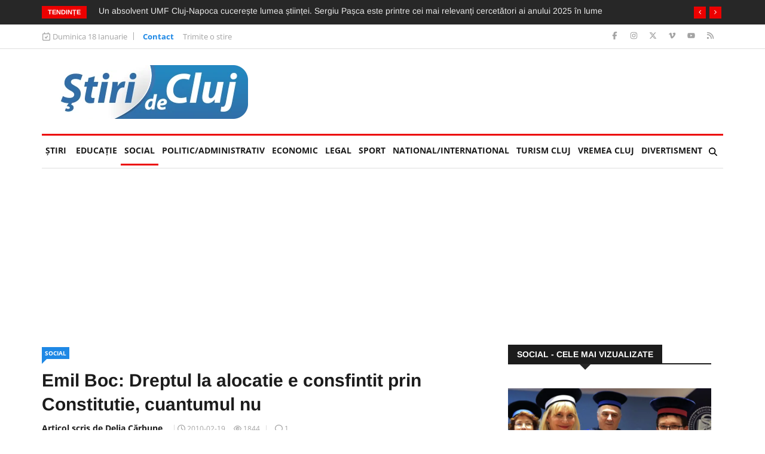

--- FILE ---
content_type: text/html; charset=UTF-8
request_url: https://www.stiridecluj.ro/social/emil-boc-dreptul-la-alocatie-e-consfintit-prin-constitutie-cuantumul-nu
body_size: 20994
content:
<!doctype html>
<html lang="ro">
<head>
    <meta charset="utf-8">
    <meta name="viewport" content="width=device-width, initial-scale=1, shrink-to-fit=no">
    <title>Emil Boc: Dreptul la alocatie e consfintit prin Constitutie, cuantumul nu - Ştiri de Cluj</title>

    <meta name="description" content="Boc crede ca alocatiile trebuie diferentiate ">
	<meta name="keywords" content="alocatie, emil boc, ministrul muncii, vasile seitan, constitutie">
	<meta name="copyright" content="Copyright 2026 Ştiri de Cluj">
    
    <meta property="og:title" content="Emil Boc: Dreptul la alocatie e consfintit prin Constitutie, cuantumul nu">
    <meta property="og:type" content="article">
    <meta property="og:url" content="https://www.stiridecluj.ro/1118">
    <meta property="og:site_name" content="Ştiri de Cluj">
    <meta property="og:description" content="Boc crede ca alocatiile trebuie diferentiate ">
        <meta property="og:image" content="https://www.stiridecluj.ro/files/images/1/8b1284c9e0c18bb8e2e66aac38cf2513.jpg">
    <meta property="og:image:width" content="400">
    <meta property="og:image:height" content="300">
    <meta property="og:image:alt" content="Emil Boc: Dreptul la alocatie e consfintit prin Constitutie, cuantumul nu">
    <link rel="image_src" href="https://www.stiridecluj.ro/files/images/1/8b1284c9e0c18bb8e2e66aac38cf2513.jpg">
    <link rel="image_width" href="400">
    <link rel="image_height" href="300">
            
    <link rel="canonical" href="https://www.stiridecluj.ro/social/emil-boc-dreptul-la-alocatie-e-consfintit-prin-constitutie-cuantumul-nu">
    
    <meta property="fb:app_id" content="107421779303833">
    <meta property="fb:admins" content="1361390653,100000764872107,100000657061714,100000789280055,687077019">
    
    <meta name="facebook-domain-verification" content="tx2ixw5x567qe9hat4o3cogpclri1c">
    
    <link rel="icon" href="https://www.stiridecluj.ro/assets/images/favicon.ico" type="image/x-icon">
    <link rel="shortcut icon" href="https://www.stiridecluj.ro/assets/images/favicon.ico" type="image/x-icon">
    
    <link rel="preconnect" href="https://maxcdn.bootstrapcdn.com">
    <link rel="stylesheet" href="https://maxcdn.bootstrapcdn.com/font-awesome/4.4.0/css/font-awesome.min.css">
    <link rel="stylesheet" href="https://maxcdn.bootstrapcdn.com/bootstrap/4.0.0/css/bootstrap.min.css" integrity="sha384-Gn5384xqQ1aoWXA+058RXPxPg6fy4IWvTNh0E263XmFcJlSAwiGgFAW/dAiS6JXm" crossorigin="anonymous">
    
	<link rel="stylesheet" href="https://www.stiridecluj.ro/assets/frontend/animateca02.css">
	<link rel="stylesheet" href="https://www.stiridecluj.ro/assets/frontend/owl.carousel.minca02.css">
	<link rel="stylesheet" href="https://www.stiridecluj.ro/assets/frontend/owl.theme.default.minca02.css">
	<link rel="stylesheet" href="https://www.stiridecluj.ro/assets/lib/plyr.css">
	<link rel="stylesheet" href="https://www.stiridecluj.ro/assets/lib/magnific-popup/magnific-popup.css">

    
    
    
    

    <link rel="stylesheet" href="/cache/frontend/styles.css?v=56">
    
        
    <link rel="alternate" type="application/rss+xml" href="https://www.stiridecluj.ro/rss.xml">
      
    <meta name="cXenseParse:pageclass" content="article">
    <meta name="cXenseParse:url" content="https://www.stiridecluj.ro/social/emil-boc-dreptul-la-alocatie-e-consfintit-prin-constitutie-cuantumul-nu">



<!-- Google tag (gtag.js) -->
<script async src="https://www.googletagmanager.com/gtag/js?id=G-EMXNSYXVCS"></script>
<script>
  window.dataLayer = window.dataLayer || [];
  function gtag(){ dataLayer.push(arguments); }
  gtag('js', new Date());

  gtag('config', 'G-EMXNSYXVCS');
</script>

                                                                                                                                                                                                                                                                                                        
<script>var trafic_token = "MuDXHQA5xGXI8+AIITT5R898yYMlWhmOaj3cEw6LH8o=";setTimeout(function() { let traficro = document.createElement('script'); traficro.setAttribute('src', 'https://ts.trafic.ro/js/traficlogger.js?_v=1768701425'); document.head.appendChild(traficro); }, 0)</script></head>
<body>

<div id="alerts"></div>

<svg xmlns="http://www.w3.org/2000/svg" style="display:none">
  <symbol id="icon-eye" viewBox="0 0 576 512">
    <path d="M288 80C222.8 80 169.2 109.6 128.1 147.7 89.6 183.5 63 226 49.4 256 63 286 89.6 328.5 128.1 364.3 169.2 402.4 222.8 432 288 432s118.8-29.6 159.9-67.7C486.4 328.5 513 286 526.6 256 513 226 486.4 183.5 447.9 147.7 406.8 109.6 353.2 80 288 80zM95.4 112.6C142.5 68.8 207.2 32 288 32s145.5 36.8 192.6 80.6c46.8 43.5 78.1 95.4 93 131.1 3.3 7.9 3.3 16.7 0 24.6-14.9 35.7-46.2 87.7-93 131.1-47.1 43.7-111.8 80.6-192.6 80.6S142.5 443.2 95.4 399.4c-46.8-43.5-78.1-95.4-93-131.1-3.3-7.9-3.3-16.7 0-24.6 14.9-35.7 46.2-87.7 93-131.1zM288 336c44.2 0 80-35.8 80-80 0-29.6-16.1-55.5-40-69.3-1.4 59.7-49.6 107.9-109.3 109.3 13.8 23.9 39.7 40 69.3 40zm-79.6-88.4c2.5 .3 5 .4 7.6 .4 35.3 0 64-28.7 64-64 0-2.6-.2-5.1-.4-7.6-37.4 3.9-67.2 33.7-71.1 71.1zm45.6-115c10.8-3 22.2-4.5 33.9-4.5 8.8 0 17.5 .9 25.8 2.6 .3 .1 .5 .1 .8 .2 57.9 12.2 101.4 63.7 101.4 125.2 0 70.7-57.3 128-128 128-61.6 0-113-43.5-125.2-101.4-1.8-8.6-2.8-17.5-2.8-26.6 0-11 1.4-21.8 4-32 .2-.7 .3-1.3 .5-1.9 11.9-43.4 46.1-77.6 89.5-89.5z"/>
  </symbol>
</svg>


<div class="body-inner">
<div class="no-ads">
        <div class="trending-bar d-none d-md-block">
      <div class="container">
         <div class="row">
            <div class="col-md-12">
                   <h3 class="trending-title">Tendințe</h3>
   <div id="trending-slide" class="owl-carousel owl-theme trending-slide">
           <div class="item">
         <div class="post-content">
            <h2 class="post-title title-small">
               <a href="https://www.stiridecluj.ro/economic/suparare-mare-pentru-fumatorii-din-romania-tigarile-se-scumpesc-de-luni-19-ianuarie-2026-cat-va-costa-un-pachet">Supărare mare pentru fumătorii din România. Țigările se scumpesc de luni, 19 ianuarie 2026. Cât va costa un pachet</a>
            </h2>
         </div>
      </div>
            <div class="item">
         <div class="post-content">
            <h2 class="post-title title-small">
               <a href="https://www.stiridecluj.ro/social/un-absolvent-umf-cluj-napoca-cucereste-lumea-stiintei-sergiu-pasca-este-printre-cei-mai-relevanti-cercetatori-ai-anului-2025-in-lume">Un absolvent UMF Cluj-Napoca cucerește lumea științei. Sergiu Pașca este printre cei mai relevanți cercetători ai anului 2025 în lume</a>
            </h2>
         </div>
      </div>
            <div class="item">
         <div class="post-content">
            <h2 class="post-title title-small">
               <a href="https://www.stiridecluj.ro/national/un-tanar-de-17-ani-a-murit-in-timp-ce-era-pe-o-sanie-trasa-de-o-masina-distractia-mortala-i-a-ingrozit-pe-politistii-ajunsi-la-fata-locului">Un tânăr de 17 ani a murit în timp ce era pe o sanie trasă de o mașină. Distracția mortală i-a îngrozit pe polițiștii ajunși la fața locului</a>
            </h2>
         </div>
      </div>
            <div class="item">
         <div class="post-content">
            <h2 class="post-title title-small">
               <a href="https://www.stiridecluj.ro/social/video-soferita-din-cluj-racheta-in-sensul-giratoriu-era-sa-intru-in-ea-am-franat-atat-de-brusc-ca-s-a-oprit-si-filmarea-la-camera-de-bord">VIDEO. Șoferița din Cluj, „rachetă” în sensul giratoriu: „Era să intru în ea. Am frânat atât de brusc că s-a oprit și filmarea la camera de bord”</a>
            </h2>
         </div>
      </div>
            <div class="item">
         <div class="post-content">
            <h2 class="post-title title-small">
               <a href="https://www.stiridecluj.ro/social/interventia-unui-sofer-a-evitat-o-posibla-tragedie-intr-o-casa-din-cluj-napoca-un-mare-multumesc-domnului-cu-duba-alba">Intervenția unui șofer a evitat o posiblă tragedie într-o casă din Cluj-Napoca: „Un mare MULȚUMESC domnului cu duba albă”</a>
            </h2>
         </div>
      </div>
            <div class="item">
         <div class="post-content">
            <h2 class="post-title title-small">
               <a href="https://www.stiridecluj.ro/economic/atentie-clujeni-anaf-pune-ochii-pe-masinile-de-lux-cumparate-cu-bani-cash-66-de-romani-nu-pot-sa-explice-de-unde-au-banii">Atenție, clujeni! ANAF pune ochii pe mașinile de lux cumpărate cu bani cash. 66 de români nu pot să explice de unde au banii</a>
            </h2>
         </div>
      </div>
            <div class="item">
         <div class="post-content">
            <h2 class="post-title title-small">
               <a href="https://www.stiridecluj.ro/social/video-imagini-fermecatoare-patru-caprioare-super-simpatice-surprinse-jucandu-se-in-zapada-langa-blocuri-la-iesirea-din-cluj-napoca">VIDEO. Imagini fermecătoare: Patru căprioare super-simpatice, surprinse jucându-se în zăpadă lângă blocuri, la ieșirea din Cluj-Napoca</a>
            </h2>
         </div>
      </div>
            <div class="item">
         <div class="post-content">
            <h2 class="post-title title-small">
               <a href="https://www.stiridecluj.ro/divertisment/video-clujeanul-care-isi-tine-motocicleta-in-sufragerie-ii-multumeste-sotiei-pentru-intelegere-mesajul-transmis-in-timp-ce-aspira-sub-bestie">VIDEO. Clujeanul care își ține motocicleta în sufragerie îi mulțumește soției pentru înțelegere. Mesajul transmis în timp ce aspira sub „bestie”</a>
            </h2>
         </div>
      </div>
            <div class="item">
         <div class="post-content">
            <h2 class="post-title title-small">
               <a href="https://www.stiridecluj.ro/vremea-1/cod-galben-de-ger-in-judetul-cluj-nu-iesiti-din-casa-fara-haine-de-iarna-si-aveti-grija-de-copii-batrani-si-animale">COD GALBEN de ger în județul Cluj! Nu ieșiți din casă fără haine de iarnă și aveți grijă de copii, bătrâni și animale</a>
            </h2>
         </div>
      </div>
            <div class="item">
         <div class="post-content">
            <h2 class="post-title title-small">
               <a href="https://www.stiridecluj.ro/social/video-inconstienta-maxima-pe-un-drum-din-cluj-trenulet-de-sanii-cu-copii-tras-de-o-motocicleta-fara-sa-i-pese-de-pericol">VIDEO. Inconștiență maximă pe un drum din Cluj. „Trenuleț” de sănii cu copii, tras de o motocicletă, fără să-i pese de pericol</a>
            </h2>
         </div>
      </div>
         </div>
            </div>
         </div>
      </div>
    </div>
    <div class="top-bar">
       <div class="container">
          <div class="row">
                     <div class="col-md-8 col-12 news-left-top-header">
       <div class="ts-date">
          <svg xmlns="http://www.w3.org/2000/svg" viewBox="0 0 448 512"><!--!Font Awesome Free v7.0.0 by @fontawesome - https://fontawesome.com License - https://fontawesome.com/license/free Copyright 2025 Fonticons, Inc.--><path d="M120 0c13.3 0 24 10.7 24 24l0 40 160 0 0-40c0-13.3 10.7-24 24-24s24 10.7 24 24l0 40 32 0c35.3 0 64 28.7 64 64l0 288c0 35.3-28.7 64-64 64L64 480c-35.3 0-64-28.7-64-64L0 128C0 92.7 28.7 64 64 64l32 0 0-40c0-13.3 10.7-24 24-24zm0 112l-56 0c-8.8 0-16 7.2-16 16l0 288c0 8.8 7.2 16 16 16l320 0c8.8 0 16-7.2 16-16l0-288c0-8.8-7.2-16-16-16l-264 0zM308.4 228.7l-80 128c-4.2 6.7-11.4 10.9-19.3 11.3s-15.5-3.2-20.2-9.6l-48-64c-8-10.6-5.8-25.6 4.8-33.6s25.6-5.8 33.6 4.8l27 36 61.4-98.3c7-11.2 21.8-14.7 33.1-7.6s14.7 21.8 7.6 33.1z"/></svg>
          Duminica 18 Ianuarie       </div>
       <ul class="unstyled top-nav">
                    <li>
             <a href="https://www.stiridecluj.ro/contact" class="is-active">Contact</a>
          </li>
                    <li>
             <a href="https://www.stiridecluj.ro/trimite-o-stire" class="is-active">Trimite o stire</a>
          </li>
                 </ul>
     </div>
     <div class="col-md-4 col-12 top-social">
       <ul class="unstyled">
          <li>
             <a title="Facebook" href="https://ro-ro.facebook.com/stiridecluj.ro/">
                <span class="social-icon facebook"><svg xmlns="http://www.w3.org/2000/svg" viewBox="0 0 320 512"><!--!Font Awesome Free v7.0.0 by @fontawesome - https://fontawesome.com License - https://fontawesome.com/license/free Copyright 2025 Fonticons, Inc.--><path d="M80 299.3l0 212.7 116 0 0-212.7 86.5 0 18-97.8-104.5 0 0-34.6c0-51.7 20.3-71.5 72.7-71.5 16.3 0 29.4 .4 37 1.2l0-88.7C291.4 4 256.4 0 236.2 0 129.3 0 80 50.5 80 159.4l0 42.1-66 0 0 97.8 66 0z"/></svg></span>
             </a>
             <a title="Instagram" href="https://www.instagram.com/stiridecluj/">
                <span class="social-icon instagram"><svg xmlns="http://www.w3.org/2000/svg" viewBox="0 0 448 512"><!--!Font Awesome Free v7.0.0 by @fontawesome - https://fontawesome.com License - https://fontawesome.com/license/free Copyright 2025 Fonticons, Inc.--><path d="M224.3 141a115 115 0 1 0 -.6 230 115 115 0 1 0 .6-230zm-.6 40.4a74.6 74.6 0 1 1 .6 149.2 74.6 74.6 0 1 1 -.6-149.2zm93.4-45.1a26.8 26.8 0 1 1 53.6 0 26.8 26.8 0 1 1 -53.6 0zm129.7 27.2c-1.7-35.9-9.9-67.7-36.2-93.9-26.2-26.2-58-34.4-93.9-36.2-37-2.1-147.9-2.1-184.9 0-35.8 1.7-67.6 9.9-93.9 36.1s-34.4 58-36.2 93.9c-2.1 37-2.1 147.9 0 184.9 1.7 35.9 9.9 67.7 36.2 93.9s58 34.4 93.9 36.2c37 2.1 147.9 2.1 184.9 0 35.9-1.7 67.7-9.9 93.9-36.2 26.2-26.2 34.4-58 36.2-93.9 2.1-37 2.1-147.8 0-184.8zM399 388c-7.8 19.6-22.9 34.7-42.6 42.6-29.5 11.7-99.5 9-132.1 9s-102.7 2.6-132.1-9c-19.6-7.8-34.7-22.9-42.6-42.6-11.7-29.5-9-99.5-9-132.1s-2.6-102.7 9-132.1c7.8-19.6 22.9-34.7 42.6-42.6 29.5-11.7 99.5-9 132.1-9s102.7-2.6 132.1 9c19.6 7.8 34.7 22.9 42.6 42.6 11.7 29.5 9 99.5 9 132.1s2.7 102.7-9 132.1z"/></svg></span>
             </a>
             <a title="X" href="https://x.com/stiridecluj">
                <span class="social-icon x"><svg xmlns="http://www.w3.org/2000/svg" viewBox="0 0 448 512"><!--!Font Awesome Free v7.0.0 by @fontawesome - https://fontawesome.com License - https://fontawesome.com/license/free Copyright 2025 Fonticons, Inc.--><path d="M357.2 48L427.8 48 273.6 224.2 455 464 313 464 201.7 318.6 74.5 464 3.8 464 168.7 275.5-5.2 48 140.4 48 240.9 180.9 357.2 48zM332.4 421.8l39.1 0-252.4-333.8-42 0 255.3 333.8z"/></svg></span>
             </a>
             <a title="Vimeo" href="https://vimeo.com/user9890681">
                <span class="social-icon vimeo"><svg xmlns="http://www.w3.org/2000/svg" viewBox="0 0 448 512"><!--!Font Awesome Free v7.0.0 by @fontawesome - https://fontawesome.com License - https://fontawesome.com/license/free Copyright 2025 Fonticons, Inc.--><path d="M447.8 153.6c-2 43.6-32.4 103.3-91.4 179.1-60.9 79.2-112.4 118.8-154.6 118.8-26.1 0-48.2-24.1-66.3-72.3-35.2-129.2-50.2-204.9-79.3-204.9-3.4 0-15.1 7.1-35.2 21.1L0 168.2c51.6-45.3 100.9-95.7 131.8-98.5 34.9-3.4 56.3 20.5 64.4 71.5 28.7 181.5 41.4 208.9 93.6 126.7 18.7-29.6 28.8-52.1 30.2-67.6 4.8-45.9-35.8-42.8-63.3-31 22-72.1 64.1-107.1 126.2-105.1 45.8 1.2 67.5 31.1 64.9 89.4z"/></svg></span>
             </a>
             <a title="Youtube" href="https://www.youtube.com/@stiridecluj">
                <span class="social-icon youtube"><svg xmlns="http://www.w3.org/2000/svg" viewBox="0 0 576 512"><!--!Font Awesome Free v7.0.0 by @fontawesome - https://fontawesome.com License - https://fontawesome.com/license/free Copyright 2025 Fonticons, Inc.--><path d="M549.7 124.1C543.5 100.4 524.9 81.8 501.4 75.5 458.9 64 288.1 64 288.1 64S117.3 64 74.7 75.5C51.2 81.8 32.7 100.4 26.4 124.1 15 167 15 256.4 15 256.4s0 89.4 11.4 132.3c6.3 23.6 24.8 41.5 48.3 47.8 42.6 11.5 213.4 11.5 213.4 11.5s170.8 0 213.4-11.5c23.5-6.3 42-24.2 48.3-47.8 11.4-42.9 11.4-132.3 11.4-132.3s0-89.4-11.4-132.3zM232.2 337.6l0-162.4 142.7 81.2-142.7 81.2z"/></svg></span>
             </a>
             <a title="RSS" href="https://www.stiridecluj.ro/rss.xml">
                <span class="social-icon rss"><svg xmlns="http://www.w3.org/2000/svg" viewBox="0 0 448 512"><!--!Font Awesome Free v7.0.0 by @fontawesome - https://fontawesome.com License - https://fontawesome.com/license/free Copyright 2025 Fonticons, Inc.--><path d="M0 64c0-17.7 14.3-32 32-32 229.8 0 416 186.2 416 416 0 17.7-14.3 32-32 32s-32-14.3-32-32C384 253.6 226.4 96 32 96 14.3 96 0 81.7 0 64zM0 416a64 64 0 1 1 128 0 64 64 0 1 1 -128 0zM32 160c159.1 0 288 128.9 288 288 0 17.7-14.3 32-32 32s-32-14.3-32-32c0-123.7-100.3-224-224-224-17.7 0-32-14.3-32-32s14.3-32 32-32z"/></svg></span>
             </a>
          </li>
       </ul>
     </div>
          </div>
       </div>
    </div>
        <header id="header" class="header">
       <div class="container">
          <div class="row align-items-center">
             <div class="col-12 col-md-4">
               <a href="https://www.stiridecluj.ro/" class="logo d-block mx-auto text-center" rel="home">
                    <img src="https://www.stiridecluj.ro/assets/images/logo.webp" alt="Ştiri de Cluj" title="Ştiri de Cluj" class="img-fluid" width="332" height="90" loading="eager" fetchpriority="high" decoding="async">
                    
               </a>
             </div>
                                                        <div class="col-12 col-md-8">
                <div class="flex-right flex-column">
                                                <div class="s-ba bstats leaderboard d-none d-lg-block" data-banner_id="506" id="sba_506">
                                                                                                                    
                                                        <loc/>
                                                                        </div>
                                        </div>
             </div>
          </div>
       </div>
    </header>
    <div class="main-nav clearfix">
        <div class="container">
            <nav class="main-nav navbar navbar-expand-lg pb-1">
                <button class="navbar-toggler" type="button" data-toggle="collapse" data-target="#mainMenu" aria-controls="mainMenu" aria-expanded="false" aria-label="Toggle navigation">
                    <span class="navbar-toggler-icon"></span>
                </button>
                <div class="collapse navbar-collapse" id="mainMenu">
                    <ul class="navbar-nav mr-auto">
                        <li class="nav-item"><a class="nav-link" href="https://www.stiridecluj.ro/">Ştiri</a></li>
                                                <li class="nav-item">
                            <a class="nav-link" href="https://www.stiridecluj.ro/educatie">EDUCAȚIE <span class="sr-only">(current)</span></a>
                                                                            <li class="nav-item active">
                            <a class="nav-link" href="https://www.stiridecluj.ro/social">Social</a>
                                                                            <li class="nav-item">
                            <a class="nav-link" href="https://www.stiridecluj.ro/politic">Politic/Administrativ</a>
                                                                            <li class="nav-item">
                            <a class="nav-link" href="https://www.stiridecluj.ro/economic">Economic</a>
                                                                            <li class="nav-item">
                            <a class="nav-link" href="https://www.stiridecluj.ro/totul-legal">LEGAL</a>
                                                                            <li class="nav-item">
                            <a class="nav-link" href="https://www.stiridecluj.ro/sport">Sport</a>
                                                                            <li class="nav-item">
                            <a class="nav-link" href="https://www.stiridecluj.ro/national">National/International</a>
                                                                            <li class="nav-item">
                            <a class="nav-link" href="https://www.stiridecluj.ro/travel">Turism Cluj</a>
                                                                            <li class="nav-item">
                            <a class="nav-link" href="https://www.stiridecluj.ro/vremea-1">VREMEA CLUJ</a>
                                                                            <li class="nav-item">
                            <a class="nav-link" href="https://www.stiridecluj.ro/divertisment">Divertisment</a>
                                                                        </ul>
                    <div class="nav-search">
                        <span id="search"><svg xmlns="http://www.w3.org/2000/svg" viewBox="0 0 512 512"><!--!Font Awesome Free v7.0.0 by @fontawesome - https://fontawesome.com License - https://fontawesome.com/license/free Copyright 2025 Fonticons, Inc.--><path d="M416 208c0 45.9-14.9 88.3-40 122.7L502.6 457.4c12.5 12.5 12.5 32.8 0 45.3s-32.8 12.5-45.3 0L330.7 376C296.3 401.1 253.9 416 208 416 93.1 416 0 322.9 0 208S93.1 0 208 0 416 93.1 416 208zM208 352a144 144 0 1 0 0-288 144 144 0 1 0 0 288z"/></svg></span>
                    </div>
                     <div class="search-block">
                        <div class="search-block-form block block-search container-inline" role="search">
                           <form action="https://www.stiridecluj.ro/cautare" method="get" id="search_form" accept-charset="UTF-8">
                              <div class="js-form-item form-item js-form-type-search form-type-search js-form-item-keys form-item-keys form-no-label">
                                 <input title="Tasteaza ceea ce doresti si apasa Enter" placeholder="Introdu ceea ce doresti si Enter" type="search" id="edit_keys" name="keys" value="" size="15" maxlength="128" class="form-search form-control">
                              </div>
                           </form>
                        </div>
                        <span class="search-close">&times;</span>
                     </div>
                </div>
            </nav>
            
                                                                <div class="s-ba bstats my-2 s-ba-sub-menu d-none d-lg-block" data-banner_id="786" id="sba_786">
                                                                                                                    
                                                        <loc/>
                                                                        </div>
                                            </div>
    </div>
</div>
<div class="container">
    <div class="row">
		 <div class="col-lg-8 col-md-8 col-sm-12 col-12">   
            <div id="block-news-content">
               <div class="single-post">
                   <div class="post-title-area">
                        <div class="color-blue">
                           <a href="https://www.stiridecluj.ro/social" hreflang="ro" class="post-cat">Social</a>
                        </div>
                        <h2 class="post-title">
                           Emil Boc: Dreptul la alocatie e consfintit prin Constitutie, cuantumul nu                        </h2>
                        <div class="post-meta">
                            <span class="post-author">Articol scris de Delia Cărbune</span>                           <span class="post-date">
                              <svg xmlns="http://www.w3.org/2000/svg" viewBox="0 0 512 512"><!--!Font Awesome Free v7.0.0 by @fontawesome - https://fontawesome.com License - https://fontawesome.com/license/free Copyright 2025 Fonticons, Inc.--><path d="M464 256a208 208 0 1 1 -416 0 208 208 0 1 1 416 0zM0 256a256 256 0 1 0 512 0 256 256 0 1 0 -512 0zM232 120l0 136c0 8 4 15.5 10.7 20l96 64c11 7.4 25.9 4.4 33.3-6.7s4.4-25.9-6.7-33.3L280 243.2 280 120c0-13.3-10.7-24-24-24s-24 10.7-24 24z"/></svg>
                              <time class="pub" datetime="2010-02-19T12:36:50Z" title="2010-02-19 14:36:50">2010-02-19</time>
                                                         </span>
                                                       <span class="post-hits"><svg class="icon-eye"><use xlink:href="#icon-eye"></use></svg> <span id="article_views">1844</span></span>
                                                      <span class="post-comment">
                              <svg xmlns="http://www.w3.org/2000/svg" viewBox="0 0 512 512"><!--!Font Awesome Free v7.0.0 by @fontawesome - https://fontawesome.com License - https://fontawesome.com/license/free Copyright 2025 Fonticons, Inc.--><path d="M51.9 384.9C19.3 344.6 0 294.4 0 240 0 107.5 114.6 0 256 0S512 107.5 512 240 397.4 480 256 480c-36.5 0-71.2-7.2-102.6-20L37 509.9c-3.7 1.6-7.5 2.1-11.5 2.1-14.1 0-25.5-11.4-25.5-25.5 0-4.3 1.1-8.5 3.1-12.2l48.8-89.4zm37.3-30.2c12.2 15.1 14.1 36.1 4.8 53.2l-18 33.1 58.5-25.1c11.8-5.1 25.2-5.2 37.1-.3 25.7 10.5 54.2 16.4 84.3 16.4 117.8 0 208-88.8 208-192S373.8 48 256 48 48 136.8 48 240c0 42.8 15.1 82.4 41.2 114.7z"/></svg>
                              <span id="top_comments">1</span>
                           </span>
                        </div>
				       </div>
                   <script type="application/ld+json">{"@context":"https://schema.org","@type":"NewsArticle","mainEntityOfPage":{"@type":"WebPage","@id":"https://www.stiridecluj.ro/social/emil-boc-dreptul-la-alocatie-e-consfintit-prin-constitutie-cuantumul-nu"},"headline":"Emil Boc: Dreptul la alocatie e consfintit prin Constitutie, cuantumul nu","image":[{"@type":"ImageObject","url":"https://www.stiridecluj.ro/files/thumbs/1/8b1284c9e0c18bb8e2e66aac38cf2513.webp","width":400,"height":300}],"datePublished":"2010-02-19T14:36:50Z","dateModified":"2010-02-19T14:36:50Z","author":[{"@type":"Person","name":"Delia Cărbune","image":"https://www.stiridecluj.ro/files/users/e94e3bbfe6250e6a350c39ccc4a1821a.png","sameAs":["https://ro.linkedin.com/in/dcarbune","https://www.facebook.com/stiri.decluj/"]}],"editor":{"@type":"Person","name":"Redacția Știri de Cluj"},"publisher":{"@type":"Organization","name":"Știri de Cluj","url":"https://www.stiridecluj.ro/","logo":{"@type":"ImageObject","url":"https://www.stiridecluj.ro/assets/images/logo.webp","width":332,"height":90}},"articleSection":"Social","description":"Emil Boc a declarat ca dreptul copiilor la alocatie este consfintit prin Constitutie, dar nu si cuantumul acestora. El a adaugat ca proiectul de lege privind diferentierea alocatiilor va fi spus dezbaterii publice.","url":"https://www.stiridecluj.ro/social/emil-boc-dreptul-la-alocatie-e-consfintit-prin-constitutie-cuantumul-nu","inLanguage":"ro"}</script>                   <div class="post-content-area">
                                                 <div class="post-media post-featured-image">
                            <div id="article_images" class="owl-carousel owl-theme featured-slider article">
                                                              <div class="item d-flex align-items-center">
                                <div class="bg-blur" style="background-image:url(https://www.stiridecluj.ro/files/thumbs/1/8b1284c9e0c18bb8e2e66aac38cf2513.webp)"></div>
                                    <a href="https://www.stiridecluj.ro/files/images/1/8b1284c9e0c18bb8e2e66aac38cf2513.webp" class="mx-auto" target="_blank">
                                       <img src="https://www.stiridecluj.ro/files/thumbs/1/8b1284c9e0c18bb8e2e66aac38cf2513.webp" class="img-fluid" alt="8b1284c9e0c18bb8e2e66aac38cf2513.jpg" width="750" height="563">
                                    </a>
                               </div>
                                                           </div>
                         </div>
                                                  <div class="entry-content">
                                                        <div class="s-ba bstats " data-banner_id="503" id="sba_503">
                                                                                                                    
                                                        <loc/>
                                                                        </div>
                                                    <p style="text-align: justify;">Emil Boc a declarat ca dreptul copiilor la alocatie este consfintit prin Constitutie, dar nu si cuantumul acestora. El a adaugat ca proiectul de lege privind diferentierea alocatiilor va fi spus dezbaterii publice.<br ><br >"<strong>Nu e vorba de a face economii la bugetul de stat, ci de a reorienta aceste sume. Multi parinti care au venituri mai mari nici nu stiu care este cuantumul alocatiilor, iar oamenii care muncesc la saiba nu stiu cum sa ii dramuiasca</strong>", a declarat Boc.<br ><br >Premierul a spus ca aceste alocatii trebuie orientate prioritar spre copiii care provin din familii modeste. "<strong>Vrem sa marim cuantumul alocatiilor pentru cei cu venituri mai mici si sa diminuam alocatiile celor cu venituri mai mari. E un pricipiu de solidaritate activa</strong>", a continuat Emil Boc. <br ><br >El a adaugat ca prin Constitutie copiii au dreptul la alocatia de stat, dar in legea fundamentala a tarii nu se spune si cat trebuie sa primeasca micutii. "<strong>In Constitutie, dreptul este consacrat, cuantumul nu poate fi garantat, el se reglementeaza de stat</strong>", a afimat seful Guvernului.</p>
<p style="text-align: justify;">&nbsp;</p><p>                            <div class="s-ba bstats d-block d-lg-none" data-banner_id="793" id="sba_793">
                                                                                                                    
                                                            
                                                        <loc/>
                                                                        </div>
                                <div class="s-ba bstats d-none d-lg-block" data-banner_id="921" id="sba_921">
                                                                                                                    
                                                        <loc/>
                                                                        </div>
                        </p>
<p style="text-align: justify;">Emil Boc a vorbit si de ajutoarele sociale si a spus ca sunt unii care au Mercedes in curte si beneficiaza de sprijin din partea statului. El a spus ca totul trebuie verificat la sange pentru ca banii sa mearga spre cei care au nevoie.</p>
<p style="text-align: justify;">&nbsp;</p>
<p style="text-align: justify;">Preciyarile vin dupa ce ministrul Muncii, Vasile Seitan, a anuntat ca micutii care provin din familii instarite nu vor mai primi alocatie de stat, pentru ca trebuie facute economii, bugetul fiind limitat.</p></p>                         </div>
                            
                         <div class="google-news">
                            <a href="https://news.google.com/search?q=stiri%20de%20cluj&hl=ro&gl=RO&ceid=RO%3Aro" rel="nofollow" target="_blank">Urmăriți Știri de Cluj pe Google News</a>
                         </div>

                                                  <div class="tags-area clearfix">
                            <div class="post-tags">
                               <span>Tags: </span>
                                                              <a href="https://www.stiridecluj.ro/tag/boc">boc</a>
                                                              <a href="https://www.stiridecluj.ro/tag/bugetul-de-stat">bugetul de stat</a>
                                                              <a href="https://www.stiridecluj.ro/tag/seitan">seitan</a>
                                                              <a href="https://www.stiridecluj.ro/tag/alocatie">alocatie</a>
                                                              <a href="https://www.stiridecluj.ro/tag/alocatia">alocatia</a>
                                                              <a href="https://www.stiridecluj.ro/tag/parinti">parinti</a>
                                                              <a href="https://www.stiridecluj.ro/tag/mercedes">mercedes</a>
                                                              <a href="https://www.stiridecluj.ro/tag/emil-boc">emil boc</a>
                                                              <a href="https://www.stiridecluj.ro/tag/constitutie">constitutie</a>
                                                              <a href="https://www.stiridecluj.ro/tag/ministrul-muncii">ministrul muncii</a>
                                                              <a href="https://www.stiridecluj.ro/tag/bani">bani</a>
                                                              <a href="https://www.stiridecluj.ro/tag/buget">buget</a>
                                                           </div>
                         </div>
                         
                         <div class="share-items clearfix">
                            <ul class="post-social-icons unstyled">
                               <li class="facebook">
                                    <a onclick="window.open('https://www.facebook.com/sharer.php?u=https%3A%2F%2Fwww.stiridecluj.ro%2F1118','Facebook','width=600,height=300,left='+(screen.availWidth/2-300)+',top='+(screen.availHeight/2-150)+''); return false;" href="https://www.facebook.com/sharer.php?u=https%3A%2F%2Fwww.stiridecluj.ro%2F1118" target="_blank" rel="nofollow">
                                       <svg xmlns="http://www.w3.org/2000/svg" viewBox="0 0 320 512"><!--!Font Awesome Free v7.0.0 by @fontawesome - https://fontawesome.com License - https://fontawesome.com/license/free Copyright 2025 Fonticons, Inc.--><path d="M80 299.3l0 212.7 116 0 0-212.7 86.5 0 18-97.8-104.5 0 0-34.6c0-51.7 20.3-71.5 72.7-71.5 16.3 0 29.4 .4 37 1.2l0-88.7C291.4 4 256.4 0 236.2 0 129.3 0 80 50.5 80 159.4l0 42.1-66 0 0 97.8 66 0z"/></svg>
                                       <span class="ts-social-title">Facebook</span>
                                    </a>
                               </li>
                               <li class="x">
                                    <a onclick="window.open('https://x.com/share?url=https%3A%2F%2Fwww.stiridecluj.ro%2F1118&amp;text=Emil+Boc%3A+Dreptul+la+alocatie+e+consfintit+prin+Constitutie%2C+cuantumul+nu','Twitter share','width=600,height=300,left='+(screen.availWidth/2-300)+',top='+(screen.availHeight/2-150)+''); return false;" href="https://twitter.com/share?url=https%3A%2F%2Fwww.stiridecluj.ro%2F1118&amp;text=Emil+Boc+a+declarat+ca+dreptul+copiilor+la+alocatie+este+consfintit+prin+Constitutie%2C+dar+nu+si+cuantumul+acestora.+El+a+adaugat+ca+proiectul+de+lege+privind+diferentierea+alocatiilor+va+fi+spus+dezbaterii+publice.%0A" target="_blank" rel="nofollow">
                                       <svg xmlns="http://www.w3.org/2000/svg" viewBox="0 0 448 512"><!--!Font Awesome Free v7.0.0 by @fontawesome - https://fontawesome.com License - https://fontawesome.com/license/free Copyright 2025 Fonticons, Inc.--><path d="M357.2 48L427.8 48 273.6 224.2 455 464 313 464 201.7 318.6 74.5 464 3.8 464 168.7 275.5-5.2 48 140.4 48 240.9 180.9 357.2 48zM332.4 421.8l39.1 0-252.4-333.8-42 0 255.3 333.8z"/></svg> 
                                       <span class="ts-social-title">X</span>
                                    </a>
                               </li>
                               <li class="whatsapp">
                                    <a onclick="window.open('https://wa.me/?text=Emil+Boc%3A+Dreptul+la+alocatie+e+consfintit+prin+Constitutie%2C+cuantumul+nu%0Ahttps%3A%2F%2Fwww.stiridecluj.ro%2Fsocial/emil-boc-dreptul-la-alocatie-e-consfintit-prin-constitutie-cuantumul-nu','Whatsapp','width=600,height=330,left='+(screen.availWidth/2-330)+',top='+(screen.availHeight/2-330)+''); return false;" href="https://wa.me/?text=Emil+Boc%3A+Dreptul+la+alocatie+e+consfintit+prin+Constitutie%2C+cuantumul+nu%0Ahttps%3A%2F%2Fwww.stiridecluj.ro%2Fsocial/emil-boc-dreptul-la-alocatie-e-consfintit-prin-constitutie-cuantumul-nu" target="_blank" rel="nofollow">
                                       <svg xmlns="http://www.w3.org/2000/svg" viewBox="0 0 448 512"><!--!Font Awesome Free v7.0.0 by @fontawesome - https://fontawesome.com License - https://fontawesome.com/license/free Copyright 2025 Fonticons, Inc.--><path d="M380.9 97.1c-41.9-42-97.7-65.1-157-65.1-122.4 0-222 99.6-222 222 0 39.1 10.2 77.3 29.6 111L0 480 117.7 449.1c32.4 17.7 68.9 27 106.1 27l.1 0c122.3 0 224.1-99.6 224.1-222 0-59.3-25.2-115-67.1-157zm-157 341.6c-33.2 0-65.7-8.9-94-25.7l-6.7-4-69.8 18.3 18.6-68.1-4.4-7c-18.5-29.4-28.2-63.3-28.2-98.2 0-101.7 82.8-184.5 184.6-184.5 49.3 0 95.6 19.2 130.4 54.1s56.2 81.2 56.1 130.5c0 101.8-84.9 184.6-186.6 184.6zM325.1 300.5c-5.5-2.8-32.8-16.2-37.9-18-5.1-1.9-8.8-2.8-12.5 2.8s-14.3 18-17.6 21.8c-3.2 3.7-6.5 4.2-12 1.4-32.6-16.3-54-29.1-75.5-66-5.7-9.8 5.7-9.1 16.3-30.3 1.8-3.7 .9-6.9-.5-9.7s-12.5-30.1-17.1-41.2c-4.5-10.8-9.1-9.3-12.5-9.5-3.2-.2-6.9-.2-10.6-.2s-9.7 1.4-14.8 6.9c-5.1 5.6-19.4 19-19.4 46.3s19.9 53.7 22.6 57.4c2.8 3.7 39.1 59.7 94.8 83.8 35.2 15.2 49 16.5 66.6 13.9 10.7-1.6 32.8-13.4 37.4-26.4s4.6-24.1 3.2-26.4c-1.3-2.5-5-3.9-10.5-6.6z"/></svg>
                                       <span class="ts-social-title">Whatsapp</span>
                                    </a>
                               </li>
                               <li class="pinterest">
                                    <a onclick="window.open('https://pinterest.com/pin/create/button/?url=https%3A%2F%2Fwww.stiridecluj.ro%2F1118&media=https%3A%2F%2Fwww.stiridecluj.ro%2Ffiles/images/1/8b1284c9e0c18bb8e2e66aac38cf2513.webp&description=Emil+Boc%3A+Dreptul+la+alocatie+e+consfintit+prin+Constitutie%2C+cuantumul+nu','Google plus','width=585,height=666,left='+(screen.availWidth/2-292)+',top='+(screen.availHeight/2-333)+''); return false;" href="https://pinterest.com/pin/create/button/?url=https%3A%2F%2Fwww.stiridecluj.ro%2F1118&media=https%3A%2F%2Fwww.stiridecluj.ro%2Ffiles/images/1/8b1284c9e0c18bb8e2e66aac38cf2513.webp&description=Emil+Boc%3A+Dreptul+la+alocatie+e+consfintit+prin+Constitutie%2C+cuantumul+nu" target="_blank" rel="nofollow">
                                       <svg xmlns="http://www.w3.org/2000/svg" viewBox="0 0 384 512"><!--!Font Awesome Free v7.0.0 by @fontawesome - https://fontawesome.com License - https://fontawesome.com/license/free Copyright 2025 Fonticons, Inc.--><path d="M204 6.5c-102.6 0-204 68.4-204 179.1 0 70.4 39.6 110.4 63.6 110.4 9.9 0 15.6-27.6 15.6-35.4 0-9.3-23.7-29.1-23.7-67.8 0-80.4 61.2-137.4 140.4-137.4 68.1 0 118.5 38.7 118.5 109.8 0 53.1-21.3 152.7-90.3 152.7-24.9 0-46.2-18-46.2-43.8 0-37.8 26.4-74.4 26.4-113.4 0-66.2-93.9-54.2-93.9 25.8 0 16.8 2.1 35.4 9.6 50.7-13.8 59.4-42 147.9-42 209.1 0 18.9 2.7 37.5 4.5 56.4 3.4 3.8 1.7 3.4 6.9 1.5 50.4-69 48.6-82.5 71.4-172.8 12.3 23.4 44.1 36 69.3 36 106.2 0 153.9-103.5 153.9-196.8 0-99.3-85.8-164.1-180-164.1z"/></svg>
                                       <span class="ts-social-title">Pinterest</span>
                                    </a>
                               </li>
                            </ul>
                         </div>
                                                     <div class="s-ba bstats mb-1 " data-banner_id="250" id="sba_250">
                                    <a href="http://www.coralimpex.ro" rel="nofollow" target="_blank">                        <img class="img-fluid" src="/files/banners/coral 1.webp" alt="coral 1.webp" width="600" height="90">
                    </a>                            </div>
                                <div class="s-ba bstats mb-1 " data-banner_id="513" id="sba_513">
                                                                                                                    
                                                        <loc/>
                                                                        </div>
                        
                  </div>
               </div>
               
               <nav class="post-navigation clearfix w-100">
                  <div class="post-previous">
                     <a href="https://www.stiridecluj.ro/social/boc-a-baut-tuica-si-a-mancat-mici-la-sarbatoarea-de-la-remarul-16-februarie"><span><svg xmlns="http://www.w3.org/2000/svg" viewBox="0 0 256 512"><!--!Font Awesome Free v7.0.0 by @fontawesome - https://fontawesome.com License - https://fontawesome.com/license/free Copyright 2025 Fonticons, Inc.--><path d="M9.4 233.4c-12.5 12.5-12.5 32.8 0 45.3l160 160c12.5 12.5 32.8 12.5 45.3 0s12.5-32.8 0-45.3L77.3 256 214.6 118.6c12.5-12.5 12.5-32.8 0-45.3s-32.8-12.5-45.3 0l-160 160z"/></svg>Articolul Precedent</span></a>
                     <a href="https://www.stiridecluj.ro/social/boc-a-baut-tuica-si-a-mancat-mici-la-sarbatoarea-de-la-remarul-16-februarie">
                        <h3>Boc a baut tuica si a mancat mici la sarbatoarea de la Remarul 16 Februarie - VIDEO</h3>
                     </a>
                  </div>
                                    <div class="post-next">
                     <a href="https://www.stiridecluj.ro/social/carambol-la-intrare-in-turda-sapte-masini-implicate-intr-un-accident-pe-dealul-dabagaului"><span>Urmatorul Articol<svg xmlns="http://www.w3.org/2000/svg" viewBox="0 0 256 512"><!--!Font Awesome Free v7.0.0 by @fontawesome - https://fontawesome.com License - https://fontawesome.com/license/free Copyright 2025 Fonticons, Inc.--><path d="M247.1 233.4c12.5 12.5 12.5 32.8 0 45.3l-160 160c-12.5 12.5-32.8 12.5-45.3 0s-12.5-32.8 0-45.3L179.2 256 41.9 118.6c-12.5-12.5-12.5-32.8 0-45.3s32.8-12.5 45.3 0l160 160z"/></svg></span></a>
                     <a href="https://www.stiridecluj.ro/social/carambol-la-intrare-in-turda-sapte-masini-implicate-intr-un-accident-pe-dealul-dabagaului">
                        <h3>Carambol  la intrare in Turda. Patru raniti si sase masini, implicate intr-un accident pe dealul Dabagaului - VIDEO</h3>
                     </a>
                  </div>
                                 </nav>
                              <div class="related-posts block">
                  <h3 class="block-title"><span>Articole din aceeaşi categorie</span></h3>
                  <div id="latest-news-slide" class="owl-carousel owl-theme latest-news-slide">
                                          <div class="item">
                        <div class="post-block-style clearfix">
                           <div class="post-thumb">
                              <a href="https://www.stiridecluj.ro/social/caz-socant-de-bullying-intr-un-liceu-o-fata-a-fost-scoasa-la-vanzare-pe-vinted-pentru-10-lei-nu-inteleg-ce-e-in-capul-lor-nu-au-empatie">            <img class="img-fluid" src="https://www.stiridecluj.ro/files/thumbs/285/c_08abb28b3abf4af51b5d4c5afb65a713.webp" alt="Caz șocant de bullying într-un liceu! O fată a fost scoasă la „vânzare” pe Vinted pentru 10 lei: „Nu înțeleg ce e în capul lor! Nu au empatie?”" width="750" height="500">
            </a>
                           </div>
                           <a href="social" class="post-cat color-blue">Social</a>
                           <div class="post-content">
                              <h2 class="post-title title-medium">
                                 <a href="https://www.stiridecluj.ro/social/caz-socant-de-bullying-intr-un-liceu-o-fata-a-fost-scoasa-la-vanzare-pe-vinted-pentru-10-lei-nu-inteleg-ce-e-in-capul-lor-nu-au-empatie">Caz șocant de bullying într-un liceu! O fată a fost scoasă la „vânzare” pe Vinted pentru 10 lei: „Nu înțeleg ce e în capul lor! Nu au empatie?”</a>
                              </h2>
                              <div class="post-meta">
                                 <span class="post-date">16 Ianuarie 16:53</span>
                              </div>
                           </div>
                        </div>
                     </div>
                                          <div class="item">
                        <div class="post-block-style clearfix">
                           <div class="post-thumb">
                              <a href="https://www.stiridecluj.ro/social/pericol-pe-mai-multe-strazi-din-cluj-napoca-iluminatul-public-cedeaza-iar-copiii-merg-zilnic-pe-trotuare-alunecoase-si-intunecate">            <img class="img-fluid" src="https://www.stiridecluj.ro/files/thumbs/285/c_a6dd9988ed640f9aecb7322f03d2db56.webp" alt="Pericol pe mai multe străzi din Cluj-Napoca! Iluminatul public cedează, iar copiii merg zilnic pe trotuare alunecoase și întunecate" width="750" height="500">
            </a>
                           </div>
                           <a href="social" class="post-cat color-blue">Social</a>
                           <div class="post-content">
                              <h2 class="post-title title-medium">
                                 <a href="https://www.stiridecluj.ro/social/pericol-pe-mai-multe-strazi-din-cluj-napoca-iluminatul-public-cedeaza-iar-copiii-merg-zilnic-pe-trotuare-alunecoase-si-intunecate">Pericol pe mai multe străzi din Cluj-Napoca! Iluminatul public cedează, iar copiii merg zilnic pe trotuare alunecoase și întunecate</a>
                              </h2>
                              <div class="post-meta">
                                 <span class="post-date">16 Ianuarie 15:18</span>
                              </div>
                           </div>
                        </div>
                     </div>
                                          <div class="item">
                        <div class="post-block-style clearfix">
                           <div class="post-thumb">
                              <a href="https://www.stiridecluj.ro/social/clujean-stabilit-in-italia-socat-de-cluj-cursa-bolt-aeroport-floresti-a-durat-si-a-costat-cat-avionul-bologna-cluj-aprox-o-ora-jumatate-30-de-euro">            <img class="img-fluid" src="https://www.stiridecluj.ro/files/thumbs/285/c_16866d8a6685f3d1202244291bbe1275.webp" alt="Clujean stabilit în Italia, șocat de Cluj: „Cursa Bolt Aeroport-Florești a durat și a costat cât avionul Bologna-Cluj: aprox. o oră jumătate, 30 de euro”" width="750" height="500">
            </a>
                           </div>
                           <a href="social" class="post-cat color-blue">Social</a>
                           <div class="post-content">
                              <h2 class="post-title title-medium">
                                 <a href="https://www.stiridecluj.ro/social/clujean-stabilit-in-italia-socat-de-cluj-cursa-bolt-aeroport-floresti-a-durat-si-a-costat-cat-avionul-bologna-cluj-aprox-o-ora-jumatate-30-de-euro">Clujean stabilit în Italia, șocat de Cluj: „Cursa Bolt Aeroport-Florești a durat și a costat cât avionul Bologna-Cluj: aprox. o oră jumătate, 30 de euro”</a>
                              </h2>
                              <div class="post-meta">
                                 <span class="post-date">16 Ianuarie 09:26</span>
                              </div>
                           </div>
                        </div>
                     </div>
                                          <div class="item">
                        <div class="post-block-style clearfix">
                           <div class="post-thumb">
                              <a href="https://www.stiridecluj.ro/social/video-studentii-clujeni-au-iesit-in-strada-pentru-a-protesta-impotriva-lui-ilie-bolojan-un-tanar-si-a-facut-o-palarie-cu-un-mesaj-obscen-m-bolojan">            <img class="img-fluid" src="https://www.stiridecluj.ro/files/thumbs/285/c_d6187b1cff6ae25cd0ff177d7e7ed98a.webp" alt="VIDEO. Studenții clujeni au ieșit în stradă pentru a protesta împotriva lui Ilie Bolojan. Un tânăr și-a făcut o pălărie cu un mesaj obscen: „M..... Bolojan" width="750" height="500">
            </a>
                           </div>
                           <a href="social" class="post-cat color-blue">Social</a>
                           <div class="post-content">
                              <h2 class="post-title title-medium">
                                 <a href="https://www.stiridecluj.ro/social/video-studentii-clujeni-au-iesit-in-strada-pentru-a-protesta-impotriva-lui-ilie-bolojan-un-tanar-si-a-facut-o-palarie-cu-un-mesaj-obscen-m-bolojan">VIDEO. Studenții clujeni au ieșit în stradă pentru a protesta împotriva lui Ilie Bolojan. Un tânăr și-a făcut o pălărie cu un mesaj obscen: „M..... Bolojan</a>
                              </h2>
                              <div class="post-meta">
                                 <span class="post-date">16 Ianuarie 09:29</span>
                              </div>
                           </div>
                        </div>
                     </div>
                                          <div class="item">
                        <div class="post-block-style clearfix">
                           <div class="post-thumb">
                              <a href="https://www.stiridecluj.ro/social/video-greu-cu-civilizatia-la-cluj-un-barbat-a-luat-pranzul-in-troleibuzul-5-si-a-transformat-un-scaun-in-masa-pentru-mancare">            <img class="img-fluid" src="https://www.stiridecluj.ro/files/thumbs/285/c_03fe06f671ad268b6b6c4015213322ca.webp" alt="VIDEO. Greu cu civilizația la Cluj: Un bărbat a luat „prânzul” în troleibuzul 5 și a transformat un scaun în masă pentru mâncare" width="750" height="500">
            </a>
                           </div>
                           <a href="social" class="post-cat color-blue">Social</a>
                           <div class="post-content">
                              <h2 class="post-title title-medium">
                                 <a href="https://www.stiridecluj.ro/social/video-greu-cu-civilizatia-la-cluj-un-barbat-a-luat-pranzul-in-troleibuzul-5-si-a-transformat-un-scaun-in-masa-pentru-mancare">VIDEO. Greu cu civilizația la Cluj: Un bărbat a luat „prânzul” în troleibuzul 5 și a transformat un scaun în masă pentru mâncare</a>
                              </h2>
                              <div class="post-meta">
                                 <span class="post-date">15 Ianuarie 15:20</span>
                              </div>
                           </div>
                        </div>
                     </div>
                                          <div class="item">
                        <div class="post-block-style clearfix">
                           <div class="post-thumb">
                              <a href="https://www.stiridecluj.ro/social/eparhia-cluj-gherla-se-opune-clar-reglementarii-celei-mai-vechi-meserii-din-lume-femeile-risca-in-mod-constant-sa-fie-agresate">            <img class="img-fluid" src="https://www.stiridecluj.ro/files/thumbs/285/c_1ba710ab7c9d6e814ab2256279b3e12c.webp" alt="Eparhia Cluj-Gherla se opune clar reglementării celei mai vechi meserii din lume: „Femeile riscă în mod constant să fie agresate”" width="750" height="500">
            </a>
                           </div>
                           <a href="social" class="post-cat color-blue">Social</a>
                           <div class="post-content">
                              <h2 class="post-title title-medium">
                                 <a href="https://www.stiridecluj.ro/social/eparhia-cluj-gherla-se-opune-clar-reglementarii-celei-mai-vechi-meserii-din-lume-femeile-risca-in-mod-constant-sa-fie-agresate">Eparhia Cluj-Gherla se opune clar reglementării celei mai vechi meserii din lume: „Femeile riscă în mod constant să fie agresate”</a>
                              </h2>
                              <div class="post-meta">
                                 <span class="post-date">15 Ianuarie 15:21</span>
                              </div>
                           </div>
                        </div>
                     </div>
                                       </div>
               </div>
				            </div>
            
         </div>
         <div class="col-lg-4 col-md-4 col-sm-12 col-12">
            <div class="sidebar sidebar-left">
                                
               <div class="views-element-container widget color-default">
                  <h3 class="block-title"><span>Social - Cele mai Vizualizate</span></h3>
					<div class="block">
																			<div class="li-cat">
							  <div class="post-overaly-style last clearfix">
								 <div class="post-thumb">
									<a href="https://www.stiridecluj.ro/social/un-absolvent-umf-cluj-napoca-cucereste-lumea-stiintei-sergiu-pasca-este-printre-cei-mai-relevanti-cercetatori-ai-anului-2025-in-lume">
                                                    <img class="img-fluid" src="https://www.stiridecluj.ro/files/thumbs/285/c_31c422badd7220e3589e298255837198.webp" alt="Un absolvent UMF Cluj-Napoca cucerește lumea științei. Sergiu Pașca este printre cei mai relevanți cercetători ai anului 2025 în lume" width="750" height="500">
            									</a>
								 </div>
								 <div class="post-content">
									<h2 class="post-title">
									   <a href="https://www.stiridecluj.ro/social/un-absolvent-umf-cluj-napoca-cucereste-lumea-stiintei-sergiu-pasca-este-printre-cei-mai-relevanti-cercetatori-ai-anului-2025-in-lume">Un absolvent UMF Cluj-Napoca cucerește lumea științei. Sergiu Pașca este printre cei mai relevanți…</a>
									</h2>
									<div class="post-meta">
									   <span class="post-date">17 Ianuarie 13:48</span>
									   <span class="post-date pull-right"><svg class="icon-eye"><use xlink:href="#icon-eye"></use></svg> 1894</span>									</div>
								 </div>
							  </div>
							</div>
                     					   <div class="list-post-block">
						  <ul class="list-post">
																									 <li class="clearfix div-cat">
								<div class="post-block-style post-float clearfix">
								   <div class="post-thumb">
									  <a href="https://www.stiridecluj.ro/social/video-soferita-din-cluj-racheta-in-sensul-giratoriu-era-sa-intru-in-ea-am-franat-atat-de-brusc-ca-s-a-oprit-si-filmarea-la-camera-de-bord">
                                                    <img class="img-fluid" src="https://www.stiridecluj.ro/files/thumbs/285/c_dd3453e6da70a26bd103e448a8ca314b.webp" alt="VIDEO. Șoferița din Cluj, „rachetă” în sensul giratoriu: „Era să intru în ea. Am frânat atât de brusc că s-a oprit și filmarea la camera de bord”" width="750" height="500">
            									  </a>
								   </div>
								   <div class="post-content">
									  <h2 class="post-title">
										 <a href="https://www.stiridecluj.ro/social/video-soferita-din-cluj-racheta-in-sensul-giratoriu-era-sa-intru-in-ea-am-franat-atat-de-brusc-ca-s-a-oprit-si-filmarea-la-camera-de-bord">VIDEO. Șoferița din Cluj, „rachetă” în sensul giratoriu: „Era să intru în ea. Am frânat atât de brusc că s-a oprit și filmarea la camera de bord”</a>
									  </h2>
									  <div class="post-meta">
										 <span class="post-date">17 Ianuarie 13:37</span>
										 <span class="post-date pull-right"><svg class="icon-eye"><use xlink:href="#icon-eye"></use></svg> 1992</span>									  </div>
								   </div>
								</div>
							 </li>
																									 <li class="clearfix div-cat">
								<div class="post-block-style post-float clearfix">
								   <div class="post-thumb">
									  <a href="https://www.stiridecluj.ro/social/interventia-unui-sofer-a-evitat-o-posibla-tragedie-intr-o-casa-din-cluj-napoca-un-mare-multumesc-domnului-cu-duba-alba">
                                                    <img class="img-fluid" src="https://www.stiridecluj.ro/files/thumbs/285/c_46e8cf5efab7ea640b56848c1d3d6735.webp" alt="Intervenția unui șofer a evitat o posiblă tragedie într-o casă din Cluj-Napoca: „Un mare MULȚUMESC domnului cu duba albă”" width="750" height="500">
            									  </a>
								   </div>
								   <div class="post-content">
									  <h2 class="post-title">
										 <a href="https://www.stiridecluj.ro/social/interventia-unui-sofer-a-evitat-o-posibla-tragedie-intr-o-casa-din-cluj-napoca-un-mare-multumesc-domnului-cu-duba-alba">Intervenția unui șofer a evitat o posiblă tragedie într-o casă din Cluj-Napoca: „Un mare MULȚUMESC domnului cu duba albă”</a>
									  </h2>
									  <div class="post-meta">
										 <span class="post-date">17 Ianuarie 11:22</span>
										 <span class="post-date pull-right"><svg class="icon-eye"><use xlink:href="#icon-eye"></use></svg> 3482</span>									  </div>
								   </div>
								</div>
							 </li>
																									 <li class="clearfix div-cat">
								<div class="post-block-style post-float clearfix">
								   <div class="post-thumb">
									  <a href="https://www.stiridecluj.ro/social/video-imagini-fermecatoare-patru-caprioare-super-simpatice-surprinse-jucandu-se-in-zapada-langa-blocuri-la-iesirea-din-cluj-napoca">
                                                    <img class="img-fluid" src="https://www.stiridecluj.ro/files/thumbs/285/c_5289d389c6ea5db561ace6710c862cf9.webp" alt="VIDEO. Imagini fermecătoare: Patru căprioare super-simpatice, surprinse jucându-se în zăpadă lângă blocuri, la ieșirea din Cluj-Napoca" width="750" height="500">
            									  </a>
								   </div>
								   <div class="post-content">
									  <h2 class="post-title">
										 <a href="https://www.stiridecluj.ro/social/video-imagini-fermecatoare-patru-caprioare-super-simpatice-surprinse-jucandu-se-in-zapada-langa-blocuri-la-iesirea-din-cluj-napoca">VIDEO. Imagini fermecătoare: Patru căprioare super-simpatice, surprinse jucându-se în zăpadă lângă blocuri, la ieșirea din Cluj-Napoca</a>
									  </h2>
									  <div class="post-meta">
										 <span class="post-date">17 Ianuarie 12:20</span>
										 <span class="post-date pull-right"><svg class="icon-eye"><use xlink:href="#icon-eye"></use></svg> 1524</span>									  </div>
								   </div>
								</div>
							 </li>
																									 <li class="clearfix div-cat">
								<div class="post-block-style post-float clearfix">
								   <div class="post-thumb">
									  <a href="https://www.stiridecluj.ro/social/video-inconstienta-maxima-pe-un-drum-din-cluj-trenulet-de-sanii-cu-copii-tras-de-o-motocicleta-fara-sa-i-pese-de-pericol">
                                                    <img class="img-fluid" src="https://www.stiridecluj.ro/files/thumbs/285/c_f9122a0c88e7be709d283fd287423f3f.webp" alt="VIDEO. Inconștiență maximă pe un drum din Cluj. „Trenuleț” de sănii cu copii, tras de o motocicletă, fără să-i pese de pericol" width="750" height="500">
            									  </a>
								   </div>
								   <div class="post-content">
									  <h2 class="post-title">
										 <a href="https://www.stiridecluj.ro/social/video-inconstienta-maxima-pe-un-drum-din-cluj-trenulet-de-sanii-cu-copii-tras-de-o-motocicleta-fara-sa-i-pese-de-pericol">VIDEO. Inconștiență maximă pe un drum din Cluj. „Trenuleț” de sănii cu copii, tras de o motocicletă, fără să-i pese de pericol</a>
									  </h2>
									  <div class="post-meta">
										 <span class="post-date">17 Ianuarie 09:58</span>
										 <span class="post-date pull-right"><svg class="icon-eye"><use xlink:href="#icon-eye"></use></svg> 1576</span>									  </div>
								   </div>
								</div>
							 </li>
																		  </ul>
					   </div>
                  </div>
               </div>
               
                                           <div class="s-ba bstats widget " data-banner_id="512" id="sba_512">
                                                                                                                    
                                                        <loc/>
                                                                        </div>
                                       
                   <div class="views-element-container widget color-default mb-4">
    <h3 class="block-title mb-4"><span>Sondaj de opinie</span></h3>
      <div class="poll" id="poll_195">
        <h4>Care dintre următorii politicieni până în 50 de ani credeți că ar putea deveni un viitor lider al Clujului?</h4>
        <ul class="list-group mb-3">
                        <li data-answer_id="744" 
                onclick="
                    let _this = $(this);
                    if(_this.hasClass('active')) {
                        $('#poll_195 .poll-button').addClass('d-none');
                        setTimeout(function() {
                            _this.removeClass('active');
                        }, 100);
                        return;
                    }
                    $('#poll_195 .poll-button').toggleClass('d-none', $(this).data('answer_id') == '0')
                "
                class="list-group-item list-group-item-action poll-item poll195 d-flex  justify-content-between align-items-center"
            >
                <div class="mr-auto">Mircea Abrudean</div>
                <div class="progress w-50 mr-1 position-relative">
                    <div class="progress-bar" role="progressbar" style="width: 5%;" aria-valuenow="5" aria-valuemin="0" aria-valuemax="100"></div>
                    <div class="position-absolute text-center w-100" style="top:2px; left:0; line-height: 110%;">5%</div>
                </div>
                <span class="badge badge-light badge-pill">132</span>
            </li>
                        <li data-answer_id="745" 
                onclick="
                    let _this = $(this);
                    if(_this.hasClass('active')) {
                        $('#poll_195 .poll-button').addClass('d-none');
                        setTimeout(function() {
                            _this.removeClass('active');
                        }, 100);
                        return;
                    }
                    $('#poll_195 .poll-button').toggleClass('d-none', $(this).data('answer_id') == '0')
                "
                class="list-group-item list-group-item-action poll-item poll195 d-flex  justify-content-between align-items-center"
            >
                <div class="mr-auto">Cristina Belce</div>
                <div class="progress w-50 mr-1 position-relative">
                    <div class="progress-bar" role="progressbar" style="width: 1%;" aria-valuenow="1" aria-valuemin="0" aria-valuemax="100"></div>
                    <div class="position-absolute text-center w-100" style="top:2px; left:0; line-height: 110%;">1%</div>
                </div>
                <span class="badge badge-light badge-pill">19</span>
            </li>
                        <li data-answer_id="746" 
                onclick="
                    let _this = $(this);
                    if(_this.hasClass('active')) {
                        $('#poll_195 .poll-button').addClass('d-none');
                        setTimeout(function() {
                            _this.removeClass('active');
                        }, 100);
                        return;
                    }
                    $('#poll_195 .poll-button').toggleClass('d-none', $(this).data('answer_id') == '0')
                "
                class="list-group-item list-group-item-action poll-item poll195 d-flex  justify-content-between align-items-center"
            >
                <div class="mr-auto">Ramona Ioana Bruynseels</div>
                <div class="progress w-50 mr-1 position-relative">
                    <div class="progress-bar" role="progressbar" style="width: 5%;" aria-valuenow="5" aria-valuemin="0" aria-valuemax="100"></div>
                    <div class="position-absolute text-center w-100" style="top:2px; left:0; line-height: 110%;">5%</div>
                </div>
                <span class="badge badge-light badge-pill">131</span>
            </li>
                        <li data-answer_id="747" 
                onclick="
                    let _this = $(this);
                    if(_this.hasClass('active')) {
                        $('#poll_195 .poll-button').addClass('d-none');
                        setTimeout(function() {
                            _this.removeClass('active');
                        }, 100);
                        return;
                    }
                    $('#poll_195 .poll-button').toggleClass('d-none', $(this).data('answer_id') == '0')
                "
                class="list-group-item list-group-item-action poll-item poll195 d-flex  justify-content-between align-items-center"
            >
                <div class="mr-auto">Ovidiu Cîmpean</div>
                <div class="progress w-50 mr-1 position-relative">
                    <div class="progress-bar" role="progressbar" style="width: 2%;" aria-valuenow="2" aria-valuemin="0" aria-valuemax="100"></div>
                    <div class="position-absolute text-center w-100" style="top:2px; left:0; line-height: 110%;">2%</div>
                </div>
                <span class="badge badge-light badge-pill">38</span>
            </li>
                        <li data-answer_id="748" 
                onclick="
                    let _this = $(this);
                    if(_this.hasClass('active')) {
                        $('#poll_195 .poll-button').addClass('d-none');
                        setTimeout(function() {
                            _this.removeClass('active');
                        }, 100);
                        return;
                    }
                    $('#poll_195 .poll-button').toggleClass('d-none', $(this).data('answer_id') == '0')
                "
                class="list-group-item list-group-item-action poll-item poll195 d-flex  justify-content-between align-items-center"
            >
                <div class="mr-auto">Răzvan Ciortea</div>
                <div class="progress w-50 mr-1 position-relative">
                    <div class="progress-bar" role="progressbar" style="width: 0%;" aria-valuenow="0" aria-valuemin="0" aria-valuemax="100"></div>
                    <div class="position-absolute text-center w-100" style="top:2px; left:0; line-height: 110%;">0%</div>
                </div>
                <span class="badge badge-light badge-pill">12</span>
            </li>
                        <li data-answer_id="749" 
                onclick="
                    let _this = $(this);
                    if(_this.hasClass('active')) {
                        $('#poll_195 .poll-button').addClass('d-none');
                        setTimeout(function() {
                            _this.removeClass('active');
                        }, 100);
                        return;
                    }
                    $('#poll_195 .poll-button').toggleClass('d-none', $(this).data('answer_id') == '0')
                "
                class="list-group-item list-group-item-action poll-item poll195 d-flex  justify-content-between align-items-center"
            >
                <div class="mr-auto">Ilie Alin Coleșa</div>
                <div class="progress w-50 mr-1 position-relative">
                    <div class="progress-bar" role="progressbar" style="width: 1%;" aria-valuenow="1" aria-valuemin="0" aria-valuemax="100"></div>
                    <div class="position-absolute text-center w-100" style="top:2px; left:0; line-height: 110%;">1%</div>
                </div>
                <span class="badge badge-light badge-pill">16</span>
            </li>
                        <li data-answer_id="750" 
                onclick="
                    let _this = $(this);
                    if(_this.hasClass('active')) {
                        $('#poll_195 .poll-button').addClass('d-none');
                        setTimeout(function() {
                            _this.removeClass('active');
                        }, 100);
                        return;
                    }
                    $('#poll_195 .poll-button').toggleClass('d-none', $(this).data('answer_id') == '0')
                "
                class="list-group-item list-group-item-action poll-item poll195 d-flex  justify-content-between align-items-center"
            >
                <div class="mr-auto">Radu Constantea</div>
                <div class="progress w-50 mr-1 position-relative">
                    <div class="progress-bar" role="progressbar" style="width: 1%;" aria-valuenow="1" aria-valuemin="0" aria-valuemax="100"></div>
                    <div class="position-absolute text-center w-100" style="top:2px; left:0; line-height: 110%;">1%</div>
                </div>
                <span class="badge badge-light badge-pill">26</span>
            </li>
                        <li data-answer_id="751" 
                onclick="
                    let _this = $(this);
                    if(_this.hasClass('active')) {
                        $('#poll_195 .poll-button').addClass('d-none');
                        setTimeout(function() {
                            _this.removeClass('active');
                        }, 100);
                        return;
                    }
                    $('#poll_195 .poll-button').toggleClass('d-none', $(this).data('answer_id') == '0')
                "
                class="list-group-item list-group-item-action poll-item poll195 d-flex  justify-content-between align-items-center"
            >
                <div class="mr-auto">Botond Csoma</div>
                <div class="progress w-50 mr-1 position-relative">
                    <div class="progress-bar" role="progressbar" style="width: 1%;" aria-valuenow="1" aria-valuemin="0" aria-valuemax="100"></div>
                    <div class="position-absolute text-center w-100" style="top:2px; left:0; line-height: 110%;">1%</div>
                </div>
                <span class="badge badge-light badge-pill">23</span>
            </li>
                        <li data-answer_id="752" 
                onclick="
                    let _this = $(this);
                    if(_this.hasClass('active')) {
                        $('#poll_195 .poll-button').addClass('d-none');
                        setTimeout(function() {
                            _this.removeClass('active');
                        }, 100);
                        return;
                    }
                    $('#poll_195 .poll-button').toggleClass('d-none', $(this).data('answer_id') == '0')
                "
                class="list-group-item list-group-item-action poll-item poll195 d-flex  justify-content-between align-items-center"
            >
                <div class="mr-auto">Paul Helmer</div>
                <div class="progress w-50 mr-1 position-relative">
                    <div class="progress-bar" role="progressbar" style="width: 1%;" aria-valuenow="1" aria-valuemin="0" aria-valuemax="100"></div>
                    <div class="position-absolute text-center w-100" style="top:2px; left:0; line-height: 110%;">1%</div>
                </div>
                <span class="badge badge-light badge-pill">21</span>
            </li>
                        <li data-answer_id="753" 
                onclick="
                    let _this = $(this);
                    if(_this.hasClass('active')) {
                        $('#poll_195 .poll-button').addClass('d-none');
                        setTimeout(function() {
                            _this.removeClass('active');
                        }, 100);
                        return;
                    }
                    $('#poll_195 .poll-button').toggleClass('d-none', $(this).data('answer_id') == '0')
                "
                class="list-group-item list-group-item-action poll-item poll195 d-flex  justify-content-between align-items-center"
            >
                <div class="mr-auto">Radu Moisin</div>
                <div class="progress w-50 mr-1 position-relative">
                    <div class="progress-bar" role="progressbar" style="width: 0%;" aria-valuenow="0" aria-valuemin="0" aria-valuemax="100"></div>
                    <div class="position-absolute text-center w-100" style="top:2px; left:0; line-height: 110%;">0%</div>
                </div>
                <span class="badge badge-light badge-pill">8</span>
            </li>
                        <li data-answer_id="754" 
                onclick="
                    let _this = $(this);
                    if(_this.hasClass('active')) {
                        $('#poll_195 .poll-button').addClass('d-none');
                        setTimeout(function() {
                            _this.removeClass('active');
                        }, 100);
                        return;
                    }
                    $('#poll_195 .poll-button').toggleClass('d-none', $(this).data('answer_id') == '0')
                "
                class="list-group-item list-group-item-action poll-item poll195 d-flex  justify-content-between align-items-center"
            >
                <div class="mr-auto">Oana Murariu</div>
                <div class="progress w-50 mr-1 position-relative">
                    <div class="progress-bar" role="progressbar" style="width: 1%;" aria-valuenow="1" aria-valuemin="0" aria-valuemax="100"></div>
                    <div class="position-absolute text-center w-100" style="top:2px; left:0; line-height: 110%;">1%</div>
                </div>
                <span class="badge badge-light badge-pill">21</span>
            </li>
                        <li data-answer_id="755" 
                onclick="
                    let _this = $(this);
                    if(_this.hasClass('active')) {
                        $('#poll_195 .poll-button').addClass('d-none');
                        setTimeout(function() {
                            _this.removeClass('active');
                        }, 100);
                        return;
                    }
                    $('#poll_195 .poll-button').toggleClass('d-none', $(this).data('answer_id') == '0')
                "
                class="list-group-item list-group-item-action poll-item poll195 d-flex  justify-content-between align-items-center"
            >
                <div class="mr-auto">Horia Nasra</div>
                <div class="progress w-50 mr-1 position-relative">
                    <div class="progress-bar" role="progressbar" style="width: 3%;" aria-valuenow="3" aria-valuemin="0" aria-valuemax="100"></div>
                    <div class="position-absolute text-center w-100" style="top:2px; left:0; line-height: 110%;">3%</div>
                </div>
                <span class="badge badge-light badge-pill">68</span>
            </li>
                        <li data-answer_id="756" 
                onclick="
                    let _this = $(this);
                    if(_this.hasClass('active')) {
                        $('#poll_195 .poll-button').addClass('d-none');
                        setTimeout(function() {
                            _this.removeClass('active');
                        }, 100);
                        return;
                    }
                    $('#poll_195 .poll-button').toggleClass('d-none', $(this).data('answer_id') == '0')
                "
                class="list-group-item list-group-item-action poll-item poll195 d-flex  justify-content-between align-items-center"
            >
                <div class="mr-auto">Alexandra Oană</div>
                <div class="progress w-50 mr-1 position-relative">
                    <div class="progress-bar" role="progressbar" style="width: 2%;" aria-valuenow="2" aria-valuemin="0" aria-valuemax="100"></div>
                    <div class="position-absolute text-center w-100" style="top:2px; left:0; line-height: 110%;">2%</div>
                </div>
                <span class="badge badge-light badge-pill">58</span>
            </li>
                        <li data-answer_id="757" 
                onclick="
                    let _this = $(this);
                    if(_this.hasClass('active')) {
                        $('#poll_195 .poll-button').addClass('d-none');
                        setTimeout(function() {
                            _this.removeClass('active');
                        }, 100);
                        return;
                    }
                    $('#poll_195 .poll-button').toggleClass('d-none', $(this).data('answer_id') == '0')
                "
                class="list-group-item list-group-item-action poll-item poll195 d-flex  justify-content-between align-items-center"
            >
                <div class="mr-auto">Bogdan Pivariu</div>
                <div class="progress w-50 mr-1 position-relative">
                    <div class="progress-bar" role="progressbar" style="width: 19%;" aria-valuenow="19" aria-valuemin="0" aria-valuemax="100"></div>
                    <div class="position-absolute text-center w-100" style="top:2px; left:0; line-height: 110%;">19%</div>
                </div>
                <span class="badge badge-light badge-pill">465</span>
            </li>
                        <li data-answer_id="758" 
                onclick="
                    let _this = $(this);
                    if(_this.hasClass('active')) {
                        $('#poll_195 .poll-button').addClass('d-none');
                        setTimeout(function() {
                            _this.removeClass('active');
                        }, 100);
                        return;
                    }
                    $('#poll_195 .poll-button').toggleClass('d-none', $(this).data('answer_id') == '0')
                "
                class="list-group-item list-group-item-action poll-item poll195 d-flex  justify-content-between align-items-center"
            >
                <div class="mr-auto">Radu Rațiu</div>
                <div class="progress w-50 mr-1 position-relative">
                    <div class="progress-bar" role="progressbar" style="width: 17%;" aria-valuenow="17" aria-valuemin="0" aria-valuemax="100"></div>
                    <div class="position-absolute text-center w-100" style="top:2px; left:0; line-height: 110%;">17%</div>
                </div>
                <span class="badge badge-light badge-pill">419</span>
            </li>
                        <li data-answer_id="759" 
                onclick="
                    let _this = $(this);
                    if(_this.hasClass('active')) {
                        $('#poll_195 .poll-button').addClass('d-none');
                        setTimeout(function() {
                            _this.removeClass('active');
                        }, 100);
                        return;
                    }
                    $('#poll_195 .poll-button').toggleClass('d-none', $(this).data('answer_id') == '0')
                "
                class="list-group-item list-group-item-action poll-item poll195 d-flex  justify-content-between align-items-center"
            >
                <div class="mr-auto">Ciprian Rigman</div>
                <div class="progress w-50 mr-1 position-relative">
                    <div class="progress-bar" role="progressbar" style="width: 0%;" aria-valuenow="0" aria-valuemin="0" aria-valuemax="100"></div>
                    <div class="position-absolute text-center w-100" style="top:2px; left:0; line-height: 110%;">0%</div>
                </div>
                <span class="badge badge-light badge-pill">11</span>
            </li>
                        <li data-answer_id="760" 
                onclick="
                    let _this = $(this);
                    if(_this.hasClass('active')) {
                        $('#poll_195 .poll-button').addClass('d-none');
                        setTimeout(function() {
                            _this.removeClass('active');
                        }, 100);
                        return;
                    }
                    $('#poll_195 .poll-button').toggleClass('d-none', $(this).data('answer_id') == '0')
                "
                class="list-group-item list-group-item-action poll-item poll195 d-flex  justify-content-between align-items-center"
            >
                <div class="mr-auto">Ciprian Rus</div>
                <div class="progress w-50 mr-1 position-relative">
                    <div class="progress-bar" role="progressbar" style="width: 8%;" aria-valuenow="8" aria-valuemin="0" aria-valuemax="100"></div>
                    <div class="position-absolute text-center w-100" style="top:2px; left:0; line-height: 110%;">8%</div>
                </div>
                <span class="badge badge-light badge-pill">195</span>
            </li>
                        <li data-answer_id="761" 
                onclick="
                    let _this = $(this);
                    if(_this.hasClass('active')) {
                        $('#poll_195 .poll-button').addClass('d-none');
                        setTimeout(function() {
                            _this.removeClass('active');
                        }, 100);
                        return;
                    }
                    $('#poll_195 .poll-button').toggleClass('d-none', $(this).data('answer_id') == '0')
                "
                class="list-group-item list-group-item-action poll-item poll195 d-flex  justify-content-between align-items-center"
            >
                <div class="mr-auto">Sabin Sărmaș</div>
                <div class="progress w-50 mr-1 position-relative">
                    <div class="progress-bar" role="progressbar" style="width: 7%;" aria-valuenow="7" aria-valuemin="0" aria-valuemax="100"></div>
                    <div class="position-absolute text-center w-100" style="top:2px; left:0; line-height: 110%;">7%</div>
                </div>
                <span class="badge badge-light badge-pill">164</span>
            </li>
                        <li data-answer_id="762" 
                onclick="
                    let _this = $(this);
                    if(_this.hasClass('active')) {
                        $('#poll_195 .poll-button').addClass('d-none');
                        setTimeout(function() {
                            _this.removeClass('active');
                        }, 100);
                        return;
                    }
                    $('#poll_195 .poll-button').toggleClass('d-none', $(this).data('answer_id') == '0')
                "
                class="list-group-item list-group-item-action poll-item poll195 d-flex  justify-content-between align-items-center"
            >
                <div class="mr-auto">Dan Tarcea</div>
                <div class="progress w-50 mr-1 position-relative">
                    <div class="progress-bar" role="progressbar" style="width: 18%;" aria-valuenow="18" aria-valuemin="0" aria-valuemax="100"></div>
                    <div class="position-absolute text-center w-100" style="top:2px; left:0; line-height: 110%;">18%</div>
                </div>
                <span class="badge badge-light badge-pill">453</span>
            </li>
                        <li data-answer_id="763" 
                onclick="
                    let _this = $(this);
                    if(_this.hasClass('active')) {
                        $('#poll_195 .poll-button').addClass('d-none');
                        setTimeout(function() {
                            _this.removeClass('active');
                        }, 100);
                        return;
                    }
                    $('#poll_195 .poll-button').toggleClass('d-none', $(this).data('answer_id') == '0')
                "
                class="list-group-item list-group-item-action poll-item poll195 d-flex  justify-content-between align-items-center"
            >
                <div class="mr-auto">Istvan Szilard Tasnadi</div>
                <div class="progress w-50 mr-1 position-relative">
                    <div class="progress-bar" role="progressbar" style="width: 2%;" aria-valuenow="2" aria-valuemin="0" aria-valuemax="100"></div>
                    <div class="position-absolute text-center w-100" style="top:2px; left:0; line-height: 110%;">2%</div>
                </div>
                <span class="badge badge-light badge-pill">40</span>
            </li>
                        <li data-answer_id="764" 
                onclick="
                    let _this = $(this);
                    if(_this.hasClass('active')) {
                        $('#poll_195 .poll-button').addClass('d-none');
                        setTimeout(function() {
                            _this.removeClass('active');
                        }, 100);
                        return;
                    }
                    $('#poll_195 .poll-button').toggleClass('d-none', $(this).data('answer_id') == '0')
                "
                class="list-group-item list-group-item-action poll-item poll195 d-flex  justify-content-between align-items-center"
            >
                <div class="mr-auto">George Trif</div>
                <div class="progress w-50 mr-1 position-relative">
                    <div class="progress-bar" role="progressbar" style="width: 1%;" aria-valuenow="1" aria-valuemin="0" aria-valuemax="100"></div>
                    <div class="position-absolute text-center w-100" style="top:2px; left:0; line-height: 110%;">1%</div>
                </div>
                <span class="badge badge-light badge-pill">17</span>
            </li>
                        <li data-answer_id="765" 
                onclick="
                    let _this = $(this);
                    if(_this.hasClass('active')) {
                        $('#poll_195 .poll-button').addClass('d-none');
                        setTimeout(function() {
                            _this.removeClass('active');
                        }, 100);
                        return;
                    }
                    $('#poll_195 .poll-button').toggleClass('d-none', $(this).data('answer_id') == '0')
                "
                class="list-group-item list-group-item-action poll-item poll195 d-flex  justify-content-between align-items-center"
            >
                <div class="mr-auto">Emanuel Ungureanu</div>
                <div class="progress w-50 mr-1 position-relative">
                    <div class="progress-bar" role="progressbar" style="width: 1%;" aria-valuenow="1" aria-valuemin="0" aria-valuemax="100"></div>
                    <div class="position-absolute text-center w-100" style="top:2px; left:0; line-height: 110%;">1%</div>
                </div>
                <span class="badge badge-light badge-pill">37</span>
            </li>
                        <li data-answer_id="766" 
                onclick="
                    let _this = $(this);
                    if(_this.hasClass('active')) {
                        $('#poll_195 .poll-button').addClass('d-none');
                        setTimeout(function() {
                            _this.removeClass('active');
                        }, 100);
                        return;
                    }
                    $('#poll_195 .poll-button').toggleClass('d-none', $(this).data('answer_id') == '0')
                "
                class="list-group-item list-group-item-action poll-item poll195 d-flex  justify-content-between align-items-center"
            >
                <div class="mr-auto">Adriana Cristian</div>
                <div class="progress w-50 mr-1 position-relative">
                    <div class="progress-bar" role="progressbar" style="width: 1%;" aria-valuenow="1" aria-valuemin="0" aria-valuemax="100"></div>
                    <div class="position-absolute text-center w-100" style="top:2px; left:0; line-height: 110%;">1%</div>
                </div>
                <span class="badge badge-light badge-pill">26</span>
            </li>
                        <li data-answer_id="767" 
                onclick="
                    let _this = $(this);
                    if(_this.hasClass('active')) {
                        $('#poll_195 .poll-button').addClass('d-none');
                        setTimeout(function() {
                            _this.removeClass('active');
                        }, 100);
                        return;
                    }
                    $('#poll_195 .poll-button').toggleClass('d-none', $(this).data('answer_id') == '0')
                "
                class="list-group-item list-group-item-action poll-item poll195 d-flex  justify-content-between align-items-center"
            >
                <div class="mr-auto">Radu Lupaș</div>
                <div class="progress w-50 mr-1 position-relative">
                    <div class="progress-bar" role="progressbar" style="width: 1%;" aria-valuenow="1" aria-valuemin="0" aria-valuemax="100"></div>
                    <div class="position-absolute text-center w-100" style="top:2px; left:0; line-height: 110%;">1%</div>
                </div>
                <span class="badge badge-light badge-pill">34</span>
            </li>
                        <li data-answer_id="768" 
                onclick="
                    let _this = $(this);
                    if(_this.hasClass('active')) {
                        $('#poll_195 .poll-button').addClass('d-none');
                        setTimeout(function() {
                            _this.removeClass('active');
                        }, 100);
                        return;
                    }
                    $('#poll_195 .poll-button').toggleClass('d-none', $(this).data('answer_id') == '0')
                "
                class="list-group-item list-group-item-action poll-item poll195 d-flex  justify-content-between align-items-center"
            >
                <div class="mr-auto">Aurora Tasica Simu</div>
                <div class="progress w-50 mr-1 position-relative">
                    <div class="progress-bar" role="progressbar" style="width: 2%;" aria-valuenow="2" aria-valuemin="0" aria-valuemax="100"></div>
                    <div class="position-absolute text-center w-100" style="top:2px; left:0; line-height: 110%;">2%</div>
                </div>
                <span class="badge badge-light badge-pill">48</span>
            </li>
                    </ul>
        <div class="poll-button d-none" data-poll_id="195"><button type="button" class="btn btn-primary btn-sm poll-submit">Votează</button></div>
    </div>
</div>
                            <div class="s-ba bstats " data-banner_id="758" id="sba_758">
                                                                                                                    
                                                        <loc/>
                                                                        </div>
                        
               
               <div class="widget">
                  <h3 class="block-title"><span>Urmăriţi-ne</span></h3>
                  <ul class="social-icon">
   <li><a href="https://ro-ro.facebook.com/stiridecluj.ro/" target="_blank" class="facebook"><svg xmlns="http://www.w3.org/2000/svg" viewBox="0 0 320 512"><!--!Font Awesome Free v7.0.0 by @fontawesome - https://fontawesome.com License - https://fontawesome.com/license/free Copyright 2025 Fonticons, Inc.--><path d="M80 299.3l0 212.7 116 0 0-212.7 86.5 0 18-97.8-104.5 0 0-34.6c0-51.7 20.3-71.5 72.7-71.5 16.3 0 29.4 .4 37 1.2l0-88.7C291.4 4 256.4 0 236.2 0 129.3 0 80 50.5 80 159.4l0 42.1-66 0 0 97.8 66 0z"/></svg></a></li>
   <li><a href="https://www.instagram.com/stiridecluj/" target="_blank" class="instagram"><svg xmlns="http://www.w3.org/2000/svg" viewBox="0 0 448 512"><!--!Font Awesome Free v7.0.0 by @fontawesome - https://fontawesome.com License - https://fontawesome.com/license/free Copyright 2025 Fonticons, Inc.--><path d="M224.3 141a115 115 0 1 0 -.6 230 115 115 0 1 0 .6-230zm-.6 40.4a74.6 74.6 0 1 1 .6 149.2 74.6 74.6 0 1 1 -.6-149.2zm93.4-45.1a26.8 26.8 0 1 1 53.6 0 26.8 26.8 0 1 1 -53.6 0zm129.7 27.2c-1.7-35.9-9.9-67.7-36.2-93.9-26.2-26.2-58-34.4-93.9-36.2-37-2.1-147.9-2.1-184.9 0-35.8 1.7-67.6 9.9-93.9 36.1s-34.4 58-36.2 93.9c-2.1 37-2.1 147.9 0 184.9 1.7 35.9 9.9 67.7 36.2 93.9s58 34.4 93.9 36.2c37 2.1 147.9 2.1 184.9 0 35.9-1.7 67.7-9.9 93.9-36.2 26.2-26.2 34.4-58 36.2-93.9 2.1-37 2.1-147.8 0-184.8zM399 388c-7.8 19.6-22.9 34.7-42.6 42.6-29.5 11.7-99.5 9-132.1 9s-102.7 2.6-132.1-9c-19.6-7.8-34.7-22.9-42.6-42.6-11.7-29.5-9-99.5-9-132.1s-2.6-102.7 9-132.1c7.8-19.6 22.9-34.7 42.6-42.6 29.5-11.7 99.5-9 132.1-9s102.7-2.6 132.1 9c19.6 7.8 34.7 22.9 42.6 42.6 11.7 29.5 9 99.5 9 132.1s2.7 102.7-9 132.1z"/></svg></a></li>
   <li><a href="https://x.com/stiridecluj" target="_blank" class="x"><svg xmlns="http://www.w3.org/2000/svg" viewBox="0 0 448 512"><!--!Font Awesome Free v7.0.0 by @fontawesome - https://fontawesome.com License - https://fontawesome.com/license/free Copyright 2025 Fonticons, Inc.--><path d="M357.2 48L427.8 48 273.6 224.2 455 464 313 464 201.7 318.6 74.5 464 3.8 464 168.7 275.5-5.2 48 140.4 48 240.9 180.9 357.2 48zM332.4 421.8l39.1 0-252.4-333.8-42 0 255.3 333.8z"/></svg></a></li>
   <li><a href="https://vimeo.com/user9890681" target="_blank" class="vimeo"><svg xmlns="http://www.w3.org/2000/svg" viewBox="0 0 448 512"><!--!Font Awesome Free v7.0.0 by @fontawesome - https://fontawesome.com License - https://fontawesome.com/license/free Copyright 2025 Fonticons, Inc.--><path d="M447.8 153.6c-2 43.6-32.4 103.3-91.4 179.1-60.9 79.2-112.4 118.8-154.6 118.8-26.1 0-48.2-24.1-66.3-72.3-35.2-129.2-50.2-204.9-79.3-204.9-3.4 0-15.1 7.1-35.2 21.1L0 168.2c51.6-45.3 100.9-95.7 131.8-98.5 34.9-3.4 56.3 20.5 64.4 71.5 28.7 181.5 41.4 208.9 93.6 126.7 18.7-29.6 28.8-52.1 30.2-67.6 4.8-45.9-35.8-42.8-63.3-31 22-72.1 64.1-107.1 126.2-105.1 45.8 1.2 67.5 31.1 64.9 89.4z"/></svg></a></li>
   <li><a href="https://www.youtube.com/@stiridecluj" target="_blank" class="youtube"><svg xmlns="http://www.w3.org/2000/svg" viewBox="0 0 576 512"><!--!Font Awesome Free v7.0.0 by @fontawesome - https://fontawesome.com License - https://fontawesome.com/license/free Copyright 2025 Fonticons, Inc.--><path d="M549.7 124.1C543.5 100.4 524.9 81.8 501.4 75.5 458.9 64 288.1 64 288.1 64S117.3 64 74.7 75.5C51.2 81.8 32.7 100.4 26.4 124.1 15 167 15 256.4 15 256.4s0 89.4 11.4 132.3c6.3 23.6 24.8 41.5 48.3 47.8 42.6 11.5 213.4 11.5 213.4 11.5s170.8 0 213.4-11.5c23.5-6.3 42-24.2 48.3-47.8 11.4-42.9 11.4-132.3 11.4-132.3s0-89.4-11.4-132.3zM232.2 337.6l0-162.4 142.7 81.2-142.7 81.2z"/></svg></a></li>
</ul>
               </div>
               
                              
               
               
               <div class="widget">
    <h3 class="block-title"><span>Newsletter</span></h3>
    <div id="newsletter">
    <form action="https://www.stiridecluj.ro/" method="POST">
        <input type="hidden" name="action" value="subscribe">
        <div class="mb-3"> Aboneaza-te la newsletter pentru a primi cele mai noi stiri! </div>
        <div class="form-group">
            <input id="email" name="email" class="form-control" type="email" placeholder="Email" required>
        </div>
        <div class="form-group">
            <button type="submit" class="btn btn-primary btn-sm">Ma abonez</button>
        </div>
    </form>
    </div>
</div>
               
                                           <div class="s-ba bstats widget " data-banner_id="35" id="sba_35">
                                                                                                                    
                                                        <loc/>
                                                                        </div>
                                       
            </div>
        </div>
    </div>
        <a name="comentarii"></a>
    <div class="row">
        <div class="col">
            <div id="comments" class="comments-area block featured-tab">
                <h3 class="block-title" id="total_comments"><span><span>1</span> Comentariu</span></h3>
                 <ul class="nav nav-tabs">
                    <li class="active">
                        <a href="#" data-toggle="modal" data-target="#add_comment" data-parent_id="0"><span class="tab-head"><span class="tab-text-title">Adauga comentariu</span></span></a>
                    </li>
                 </ul>
                <div class="comments-list" id="comments_list">
                  <div id="article_comments">
                     <img src="/assets/images/content-loader.gif">
                  </div>
                </div>
            </div>
        </div>
    </div>
            <div class="row">
        <div class="col">
            <div id="fb_comments" class="comments-area block">
                <h3 class="block-title"><span>Comentarii Facebook</span></h3>
                <div class="comments-list">
                    
                    <div class="fb-comments" data-href="https://www.stiridecluj.ro/social/emil-boc-dreptul-la-alocatie-e-consfintit-prin-constitutie-cuantumul-nu" data-numposts="10"></div>
                </div>
            </div>
        </div>
    </div>
    </div>

<div id="add_comment" class="modal fade">
    <div class="modal-dialog modal-lg modal-dialog-centered">
        <div class="modal-content">
            <form action="https://www.stiridecluj.ro/social/emil-boc-dreptul-la-alocatie-e-consfintit-prin-constitutie-cuantumul-nu/add_comment" method="POST" id="add_comment_form">
                <input type="hidden" name="parent_id" value="0" id="parent_id">
            <div class="modal-header">
                <h5 class="modal-title">Adauga comentariu</h5>
                <button type="button" class="close" data-dismiss="modal" aria-label="Close"><span aria-hidden="true">&times;</span></button>
            </div>
            <div class="modal-body">
                <div class="form-group">
                    <input id="name" name="name" class="form-control" type="text" placeholder="Nume" required>
                </div>
                <div class="form-group">
                    <input id="email" name="email" class="form-control" type="email" placeholder="Email (Nu va fi publicat)">
                </div>
                <div class="form-group">
                    <input id="gdpr" name="gdpr" class="form-control" type="checkbox"> <label for="gdpr">Sunt de acord cu prelucrarea datelor personale</label>
                </div>
                <div class="form-group">
                    <textarea id="message" name="message" class="form-control" placeholder="Comentariul tau" rows="4" required></textarea>
                </div>
            </div>
            <div class="modal-footer">
                <button type="submit" class="btn btn-primary btn-sm">Adauga</button>
            </div>
            </form>
        </div>
    </div>
</div>
<section class="pb-0">
   <footer id="footer" class="footer">
	   <div class="footer-main">
		  <div class="container">
			 <div class="row">
				<div class="col-md-6 col-12 footer-widget">
				   <div class="views-element-container">
					  <h3 class="widget-title">Tendințe</h3>
					  <div class="blog-title"></div>
					  <div>
						 <div class="list-post-block">
							<ul class="list-post">
														   <li class="clearfix">
								  <div class="post-block-style post-float clearfix">
									 <div class="post-thumb">
										<a href="https://www.stiridecluj.ro/economic/suparare-mare-pentru-fumatorii-din-romania-tigarile-se-scumpesc-de-luni-19-ianuarie-2026-cat-va-costa-un-pachet">            <img class="img-fluid" src="https://www.stiridecluj.ro/files/thumbs/285/c_b84f34ab7b41277ddcf63596c06e9179.webp" alt="Supărare mare pentru fumătorii din România. Țigările se scumpesc de luni, 19 ianuarie 2026. Cât va costa un pachet" width="750" height="500">
            </a>
									 </div>
									 <h2 class="post-title title-small">
										<a href="https://www.stiridecluj.ro/economic/suparare-mare-pentru-fumatorii-din-romania-tigarile-se-scumpesc-de-luni-19-ianuarie-2026-cat-va-costa-un-pachet">Supărare mare pentru fumătorii din România. Țigările se scumpesc de luni, 19 ianuarie 2026. Cât va costa un pachet</a>
									 </h2>
									 <div class="post-meta">
										<span class="post-date">17 Ianuarie 21:07</span>
									 </div>
								  </div>
							   </li>
							 							   <li class="clearfix">
								  <div class="post-block-style post-float clearfix">
									 <div class="post-thumb">
										<a href="https://www.stiridecluj.ro/social/un-absolvent-umf-cluj-napoca-cucereste-lumea-stiintei-sergiu-pasca-este-printre-cei-mai-relevanti-cercetatori-ai-anului-2025-in-lume">            <img class="img-fluid" src="https://www.stiridecluj.ro/files/thumbs/285/c_31c422badd7220e3589e298255837198.webp" alt="Un absolvent UMF Cluj-Napoca cucerește lumea științei. Sergiu Pașca este printre cei mai relevanți cercetători ai anului 2025 în lume" width="750" height="500">
            </a>
									 </div>
									 <h2 class="post-title title-small">
										<a href="https://www.stiridecluj.ro/social/un-absolvent-umf-cluj-napoca-cucereste-lumea-stiintei-sergiu-pasca-este-printre-cei-mai-relevanti-cercetatori-ai-anului-2025-in-lume">Un absolvent UMF Cluj-Napoca cucerește lumea științei. Sergiu Pașca este printre cei mai relevanți cercetători ai anului 2025 în lume</a>
									 </h2>
									 <div class="post-meta">
										<span class="post-date">17 Ianuarie 13:48</span>
									 </div>
								  </div>
							   </li>
							 							   <li class="clearfix">
								  <div class="post-block-style post-float clearfix">
									 <div class="post-thumb">
										<a href="https://www.stiridecluj.ro/national/un-tanar-de-17-ani-a-murit-in-timp-ce-era-pe-o-sanie-trasa-de-o-masina-distractia-mortala-i-a-ingrozit-pe-politistii-ajunsi-la-fata-locului">            <img class="img-fluid" src="https://www.stiridecluj.ro/files/thumbs/285/c_1919139635312b289b5a132557669878.webp" alt="Un tânăr de 17 ani a murit în timp ce era pe o sanie trasă de o mașină. Distracția mortală i-a îngrozit pe polițiștii ajunși la fața locului" width="750" height="500">
            </a>
									 </div>
									 <h2 class="post-title title-small">
										<a href="https://www.stiridecluj.ro/national/un-tanar-de-17-ani-a-murit-in-timp-ce-era-pe-o-sanie-trasa-de-o-masina-distractia-mortala-i-a-ingrozit-pe-politistii-ajunsi-la-fata-locului">Un tânăr de 17 ani a murit în timp ce era pe o sanie trasă de o mașină. Distracția mortală i-a îngrozit pe polițiștii ajunși la fața locului</a>
									 </h2>
									 <div class="post-meta">
										<span class="post-date">17 Ianuarie 09:30</span>
									 </div>
								  </div>
							   </li>
							  
							</ul>
						 </div>
					  </div>
				   </div>
				</div>
				<div class="col-12 col-md-6 footer-widget">
				   <div class="views-element-container widget-categories footer-widget">
					  <h3 class="widget-title">Categorii</h3>
					  <div>
						 <div>
							<ul class="row">
                                 
                                    <li class="col-md-6 col-12"><a href="https://www.stiridecluj.ro/travel"><span class="catTitle">Turism Cluj</span></a></li>
                                 
                                    <li class="col-md-6 col-12"><a href="https://www.stiridecluj.ro/educatie"><span class="catTitle">EDUCAȚIE</span></a></li>
                                 
                                    <li class="col-md-6 col-12"><a href="https://www.stiridecluj.ro/vremea-1"><span class="catTitle">VREMEA CLUJ</span></a></li>
                                 
                                    <li class="col-md-6 col-12"><a href="https://www.stiridecluj.ro/oameni-de-langa-noi"><span class="catTitle">Oameni de lângă noi</span></a></li>
                                 
                                    <li class="col-md-6 col-12"><a href="https://www.stiridecluj.ro/totul-legal"><span class="catTitle">LEGAL</span></a></li>
                                 
                                    <li class="col-md-6 col-12"><a href="https://www.stiridecluj.ro/utile-cluj"><span class="catTitle">Utile Cluj</span></a></li>
                                 
                                    <li class="col-md-6 col-12"><a href="https://www.stiridecluj.ro/life-style"><span class="catTitle">Lifestyle</span></a></li>
                                 
                                    <li class="col-md-6 col-12"><a href="https://www.stiridecluj.ro/mancare-retete"><span class="catTitle">Mancare - Retete</span></a></li>
                                 
                                    <li class="col-md-6 col-12"><a href="https://www.stiridecluj.ro/amintiri-din-cluj"><span class="catTitle">Amintiri din Cluj</span></a></li>
                                 
                                    <li class="col-md-6 col-12"><a href="https://www.stiridecluj.ro/transilvania-info"><span class="catTitle">Stiri Transilvania</span></a></li>
                                 
                                    <li class="col-md-6 col-12"><a href="https://www.stiridecluj.ro/untold-festival-cluj"><span class="catTitle">Untold Festival Cluj</span></a></li>
                                 
                                    <li class="col-md-6 col-12"><a href="https://www.stiridecluj.ro/zilele-clujului-2015"><span class="catTitle">Zilele Clujului</span></a></li>
                                 
                                    <li class="col-md-6 col-12"><a href="https://www.stiridecluj.ro/divertisment"><span class="catTitle">Divertisment</span></a></li>
                                 
                                    <li class="col-md-6 col-12"><a href="https://www.stiridecluj.ro/cultura-concerte-la-cluj"><span class="catTitle">Cultură / Concerte la Cluj</span></a></li>
                                 
                                    <li class="col-md-6 col-12"><a href="https://www.stiridecluj.ro/bancuri"><span class="catTitle">Bancuri și Farse</span></a></li>
                                 
                                    <li class="col-md-6 col-12"><a href="https://www.stiridecluj.ro/sanatate"><span class="catTitle">Sanatate</span></a></li>
                                 
                                    <li class="col-md-6 col-12"><a href="https://www.stiridecluj.ro/stiri-de-cluj-live"><span class="catTitle">Stiri de Cluj LIVE</span></a></li>
                                 
                                    <li class="col-md-6 col-12"><a href="https://www.stiridecluj.ro/social"><span class="catTitle">Social</span></a></li>
                                 
                                    <li class="col-md-6 col-12"><a href="https://www.stiridecluj.ro/sport"><span class="catTitle">Sport</span></a></li>
                                 
                                    <li class="col-md-6 col-12"><a href="https://www.stiridecluj.ro/national"><span class="catTitle">National/International</span></a></li>
                                 
                                    <li class="col-md-6 col-12"><a href="https://www.stiridecluj.ro/politic"><span class="catTitle">Politic/Administrativ</span></a></li>
                                 
                                    <li class="col-md-6 col-12"><a href="https://www.stiridecluj.ro/economic"><span class="catTitle">Economic</span></a></li>
                                							</ul>
						 </div>
					  </div>
				   </div>
				</div>
			 </div>
		  </div>
	   </div>
	   <div class="footer-info text-center">
		  <div>
			 <div class="container">
				<div class="row">
				   <div class="col-12">
					  <div class="footer-info-content">
                           <a href="https://www.stiridecluj.ro/" class="logo" rel="home">
                                <img src="https://www.stiridecluj.ro/assets/images/logo.webp" alt="Ştiri de Cluj" title="Ştiri de Cluj" class="img-fluid" width="332" height="90" loading="eager" fetchpriority="high" decoding="async">
                                <span class="text-white">Informaţii locale non-stop</span>
                           </a>
                           <ul class="unstyled bottom-nav">
                                                            <li>
                                 <a href="https://www.stiridecluj.ro/contact" class="is-active">Contact</a>
                              </li>
                                                            <li>
                                 <a href="https://www.stiridecluj.ro/trimite-o-stire" class="is-active">Trimite o stire</a>
                              </li>
                                                         </ul>

                         <ul class="unstyled footer-social">
                          <li>
                             <a title="Facebook" href="https://ro-ro.facebook.com/stiridecluj.ro/">
                                <span class="social-icon facebook"><svg xmlns="http://www.w3.org/2000/svg" viewBox="0 0 320 512"><!--!Font Awesome Free v7.0.0 by @fontawesome - https://fontawesome.com License - https://fontawesome.com/license/free Copyright 2025 Fonticons, Inc.--><path d="M80 299.3l0 212.7 116 0 0-212.7 86.5 0 18-97.8-104.5 0 0-34.6c0-51.7 20.3-71.5 72.7-71.5 16.3 0 29.4 .4 37 1.2l0-88.7C291.4 4 256.4 0 236.2 0 129.3 0 80 50.5 80 159.4l0 42.1-66 0 0 97.8 66 0z"/></svg></span>
                             </a>
                             <a title="Instagram" href="https://www.instagram.com/stiridecluj/">
                                <span class="social-icon instagram"><svg xmlns="http://www.w3.org/2000/svg" viewBox="0 0 448 512"><!--!Font Awesome Free v7.0.0 by @fontawesome - https://fontawesome.com License - https://fontawesome.com/license/free Copyright 2025 Fonticons, Inc.--><path d="M224.3 141a115 115 0 1 0 -.6 230 115 115 0 1 0 .6-230zm-.6 40.4a74.6 74.6 0 1 1 .6 149.2 74.6 74.6 0 1 1 -.6-149.2zm93.4-45.1a26.8 26.8 0 1 1 53.6 0 26.8 26.8 0 1 1 -53.6 0zm129.7 27.2c-1.7-35.9-9.9-67.7-36.2-93.9-26.2-26.2-58-34.4-93.9-36.2-37-2.1-147.9-2.1-184.9 0-35.8 1.7-67.6 9.9-93.9 36.1s-34.4 58-36.2 93.9c-2.1 37-2.1 147.9 0 184.9 1.7 35.9 9.9 67.7 36.2 93.9s58 34.4 93.9 36.2c37 2.1 147.9 2.1 184.9 0 35.9-1.7 67.7-9.9 93.9-36.2 26.2-26.2 34.4-58 36.2-93.9 2.1-37 2.1-147.8 0-184.8zM399 388c-7.8 19.6-22.9 34.7-42.6 42.6-29.5 11.7-99.5 9-132.1 9s-102.7 2.6-132.1-9c-19.6-7.8-34.7-22.9-42.6-42.6-11.7-29.5-9-99.5-9-132.1s-2.6-102.7 9-132.1c7.8-19.6 22.9-34.7 42.6-42.6 29.5-11.7 99.5-9 132.1-9s102.7-2.6 132.1 9c19.6 7.8 34.7 22.9 42.6 42.6 11.7 29.5 9 99.5 9 132.1s2.7 102.7-9 132.1z"/></svg></span>
                             </a>
                             <a title="X" href="https://x.com/stiridecluj">
                                <span class="social-icon x"><svg xmlns="http://www.w3.org/2000/svg" viewBox="0 0 448 512"><!--!Font Awesome Free v7.0.0 by @fontawesome - https://fontawesome.com License - https://fontawesome.com/license/free Copyright 2025 Fonticons, Inc.--><path d="M357.2 48L427.8 48 273.6 224.2 455 464 313 464 201.7 318.6 74.5 464 3.8 464 168.7 275.5-5.2 48 140.4 48 240.9 180.9 357.2 48zM332.4 421.8l39.1 0-252.4-333.8-42 0 255.3 333.8z"/></svg></span>
                             </a>
                             <a title="Vimeo" href="https://vimeo.com/user9890681">
                                <span class="social-icon vimeo"><svg xmlns="http://www.w3.org/2000/svg" viewBox="0 0 448 512"><!--!Font Awesome Free v7.0.0 by @fontawesome - https://fontawesome.com License - https://fontawesome.com/license/free Copyright 2025 Fonticons, Inc.--><path d="M447.8 153.6c-2 43.6-32.4 103.3-91.4 179.1-60.9 79.2-112.4 118.8-154.6 118.8-26.1 0-48.2-24.1-66.3-72.3-35.2-129.2-50.2-204.9-79.3-204.9-3.4 0-15.1 7.1-35.2 21.1L0 168.2c51.6-45.3 100.9-95.7 131.8-98.5 34.9-3.4 56.3 20.5 64.4 71.5 28.7 181.5 41.4 208.9 93.6 126.7 18.7-29.6 28.8-52.1 30.2-67.6 4.8-45.9-35.8-42.8-63.3-31 22-72.1 64.1-107.1 126.2-105.1 45.8 1.2 67.5 31.1 64.9 89.4z"/></svg></span>
                             </a>
                             <a title="Youtube" href="https://www.youtube.com/@stiridecluj">
                                <span class="social-icon youtube"><svg xmlns="http://www.w3.org/2000/svg" viewBox="0 0 576 512"><!--!Font Awesome Free v7.0.0 by @fontawesome - https://fontawesome.com License - https://fontawesome.com/license/free Copyright 2025 Fonticons, Inc.--><path d="M549.7 124.1C543.5 100.4 524.9 81.8 501.4 75.5 458.9 64 288.1 64 288.1 64S117.3 64 74.7 75.5C51.2 81.8 32.7 100.4 26.4 124.1 15 167 15 256.4 15 256.4s0 89.4 11.4 132.3c6.3 23.6 24.8 41.5 48.3 47.8 42.6 11.5 213.4 11.5 213.4 11.5s170.8 0 213.4-11.5c23.5-6.3 42-24.2 48.3-47.8 11.4-42.9 11.4-132.3 11.4-132.3s0-89.4-11.4-132.3zM232.2 337.6l0-162.4 142.7 81.2-142.7 81.2z"/></svg></span>
                             </a>
                             <a title="RSS" href="https://www.stiridecluj.ro/rss.xml">
                                <span class="social-icon rss"><svg xmlns="http://www.w3.org/2000/svg" viewBox="0 0 448 512"><!--!Font Awesome Free v7.0.0 by @fontawesome - https://fontawesome.com License - https://fontawesome.com/license/free Copyright 2025 Fonticons, Inc.--><path d="M0 64c0-17.7 14.3-32 32-32 229.8 0 416 186.2 416 416 0 17.7-14.3 32-32 32s-32-14.3-32-32C384 253.6 226.4 96 32 96 14.3 96 0 81.7 0 64zM0 416a64 64 0 1 1 128 0 64 64 0 1 1 -128 0zM32 160c159.1 0 288 128.9 288 288 0 17.7-14.3 32-32 32s-32-14.3-32-32c0-123.7-100.3-224-224-224-17.7 0-32-14.3-32-32s14.3-32 32-32z"/></svg></span>
                             </a>
                                     <div class="d-flex justify-content-center mt-3">                        <div class="s-ba bstats " data-banner_id="803" id="sba_803">
                                    <a href="https://www.trafic.ro/statistici/stiridecluj.ro " rel="nofollow" target="_blank">                        <img class="img-fluid" src="/files/banners/2_trafic-ro-logo.png" alt="2_trafic-ro-logo.png" width="100" height="28">
                    </a>                            </div>
                </div>                                  </li>
                         </ul>
					  </div>
				   </div>
				</div>
			 </div>
		  </div>
	   </div>
    </footer>
    <div class="copyright">
        <div class="container">
            <div class="row">
                <div class="col-12 col-md-4">
                    <div class="copyright-info"> <span>Copyright © 2026 www.stiridecluj.ro</span> </div>
                </div>
                <div class="col-12 col-md-8">
                    <div class="footer-menu pages">
                        <ul class="nav unstyled">
                                                        <li><a href="https://www.stiridecluj.ro/politica-de-confidentialitate" class="is-active">Politica de confidentialitate</a> </li>
                                                        <li><a href="https://www.stiridecluj.ro/termeni-conditii" class="is-active">Termeni &amp; Conditii</a> </li>
                                                    </ul>
                    </div>
                </div>
            </div>
        </div>
    </div>    
</section>

<div id="back-to-top" data-offset-top="10" class="back-to-top">
    <button class="btn btn-primary" title="Back to Top">
        <svg xmlns="http://www.w3.org/2000/svg" viewBox="0 0 384 512"><!--!Font Awesome Free v7.0.0 by @fontawesome - https://fontawesome.com License - https://fontawesome.com/license/free Copyright 2025 Fonticons, Inc.--><path d="M214.6 41.4c-12.5-12.5-32.8-12.5-45.3 0l-160 160c-12.5 12.5-12.5 32.8 0 45.3s32.8 12.5 45.3 0L192 109.3 329.4 246.6c12.5 12.5 32.8 12.5 45.3 0s12.5-32.8 0-45.3l-160-160zm160 352l-160-160c-12.5-12.5-32.8-12.5-45.3 0l-160 160c-12.5 12.5-12.5 32.8 0 45.3s32.8 12.5 45.3 0L192 301.3 329.4 438.6c12.5 12.5 32.8 12.5 45.3 0s12.5-32.8 0-45.3z"/></svg>
    </button>
</div>

    <script src="https://code.jquery.com/jquery-3.2.1.min.js" crossorigin="anonymous"></script>
    <script src="https://cdnjs.cloudflare.com/ajax/libs/popper.js/1.12.9/umd/popper.min.js" integrity="sha384-ApNbgh9B+Y1QKtv3Rn7W3mgPxhU9K/ScQsAP7hUibX39j7fakFPskvXusvfa0b4Q" crossorigin="anonymous"></script>
    <script src="https://maxcdn.bootstrapcdn.com/bootstrap/4.0.0/js/bootstrap.min.js" integrity="sha384-JZR6Spejh4U02d8jOt6vLEHfe/JQGiRRSQQxSfFWpi1MquVdAyjUar5+76PVCmYl" crossorigin="anonymous"></script>
    
	<script src="https://www.stiridecluj.ro/assets/frontend/owl.carousel.min.js"></script>
	
    <script src="https://www.stiridecluj.ro/assets/lib/plyr.js?v=2"></script>
    
    <script src="/assets/lib/magnific-popup/jquery.magnific-popup.js"></script>

    <script>var fbid = 0;</script>
    <script src="https://www.stiridecluj.ro/assets/frontend/scripts.js?v=66"></script>
    <script src="https://www.stiridecluj.ro/assets/lib/jquery.cookie.js"></script>
    <script src="https://www.stiridecluj.ro/assets/lib/helpers.js?v=2"></script>

                        <script>
                                setTimeout(() => {
                                                                            if(window.innerWidth > 767) {
                                                                            
                                        $('#sba_506 loc').replaceWith(`<ins class="adsbygoogle"
     style="display:inline-block;width:728px;height:90px"
     data-ad-client="ca-pub-7529387579745119"
     data-ad-slot="2815141543"></ins>`);
                                        (window.adsbygoogle = window.adsbygoogle || []).push({ });
                                                                            }
                                                                    }, 0);
                            </script>
                                <script>
                                setTimeout(() => {
                                                                            if(window.innerWidth > 767) {
                                                                            
                                        $('#sba_786 loc').replaceWith(`<ins class="adsbygoogle"
     style="display:block"
     data-ad-client="ca-pub-7529387579745119"
     data-ad-slot="7757032751"
     data-ad-format="auto"
     data-full-width-responsive="true"></ins>`);
                                        (window.adsbygoogle = window.adsbygoogle || []).push({ });
                                                                            }
                                                                    }, 0);
                            </script>
                                <script>
                                setTimeout(() => {
                                                                            
                                        $('#sba_503 loc').replaceWith(`<ins class="adsbygoogle"
     style="display:block; text-align:center;"
     data-ad-layout="in-article"
     data-ad-format="fluid"
     data-ad-client="ca-pub-7529387579745119"
     data-ad-slot="8779676557"></ins>`);
                                        (window.adsbygoogle = window.adsbygoogle || []).push({ });
                                                                    }, 0);
                            </script>
                                <script>
                                setTimeout(() => {
                                                                            if(window.innerWidth < 768) {
                                                                            
                                        $('#sba_793 loc').replaceWith(`<ins class="adsbygoogle"
     style="display:block"
     data-ad-client="ca-pub-7529387579745119"
     data-ad-slot="9984947014"
     data-ad-format="auto"
     data-full-width-responsive="true"></ins>`);
                                        (window.adsbygoogle = window.adsbygoogle || []).push({ });
                                                                            }
                                                                    }, 0);
                            </script>
                                <script src="https://pagead2.googlesyndication.com/pagead/js/adsbygoogle.js?client=ca-pub-7529387579745119"></script>
                                <script>
                                setTimeout(() => {
                                                                            if(window.innerWidth > 767) {
                                                                            
                                        $('#sba_921 loc').replaceWith(`<ins class="adsbygoogle"
     style="display:block"
     data-ad-client="ca-pub-7529387579745119"
     data-ad-slot="6480816271"
     data-ad-format="auto"
     data-full-width-responsive="true"></ins>`);
                                        (window.adsbygoogle = window.adsbygoogle || []).push({ });
                                                                            }
                                                                    }, 0);
                            </script>
                                <script>
                                setTimeout(() => {
                                                                            
                                        $('#sba_513 loc').replaceWith(`<ins class="adsbygoogle"
     style="display:block"
     data-ad-client="ca-pub-7529387579745119"
     data-ad-slot="2702620032"
     data-ad-format="auto"
     data-full-width-responsive="true"></ins>`);
                                        (window.adsbygoogle = window.adsbygoogle || []).push({ });
                                                                    }, 0);
                            </script>
                                <script>
                                setTimeout(() => {
                                                                            
                                        $('#sba_512 loc').replaceWith(`<ins class="adsbygoogle"
     style="display:block"
     data-ad-format="fluid"
     data-ad-layout-key="-hk-27+m-22+jc"
     data-ad-client="ca-pub-7529387579745119"
     data-ad-slot="5248892329"></ins>`);
                                        (window.adsbygoogle = window.adsbygoogle || []).push({ });
                                                                    }, 0);
                            </script>
                                <script>
                                setTimeout(() => {
                                                                            
                                        $('#sba_758 loc').replaceWith(`<ins class="adsbygoogle"
     style="display:block"
     data-ad-client="ca-pub-7529387579745119"
     data-ad-slot="5544172079"
     data-ad-format="auto"
     data-full-width-responsive="true"></ins>`);
                                        (window.adsbygoogle = window.adsbygoogle || []).push({ });
                                                                    }, 0);
                            </script>
                                <script>
                                setTimeout(() => {
                                                                            
                                        $('#sba_35 loc').replaceWith(`<ins class="adsbygoogle"
     style="display:block"
     data-ad-client="ca-pub-7529387579745119"
     data-ad-slot="7571803332"
     data-ad-format="auto"
     data-full-width-responsive="true"></ins>`);
                                        (window.adsbygoogle = window.adsbygoogle || []).push({ });
                                                                    }, 0);
                            </script>
                                <script>
   setTimeout(() => {
      showAjaxLoader = false;
      $.ajax({
         type: 'post',
         url: 'https://www.stiridecluj.ro/social/emil-boc-dreptul-la-alocatie-e-consfintit-prin-constitutie-cuantumul-nu/dynamic?is_ajax=1',
         complete: function (e) {
            showAjaxLoader = true;
            const data = decode(e.responseText);
            if(data.comments_root > 0 && data.with_comments > 0) {
                  if(data.comments_root > 25) {
                     $('#comments_list').after('<div id="more_comments"><a href="https://www.stiridecluj.ro/social/emil-boc-dreptul-la-alocatie-e-consfintit-prin-constitutie-cuantumul-nu/more_comments" data-ohref="https://www.stiridecluj.ro/social/emil-boc-dreptul-la-alocatie-e-consfintit-prin-constitutie-cuantumul-nu/more_comments" data-comments_count="'+(data.comments_root-25)+'" id="comments_more" class="post">Vezi mai multe comentarii (<span>'+(data.total_comments-data.comments_loaded)+'</span>)</a></div>');
                     process('#more_comments');
                  }
                  $('#total_comments').html('<span><span>'+data.total_comments+'</span> '+(data.total_comments == 1 ? 'Comentariu' : 'Comentarii')+'</span>');
                  $('#top_comments').text(data.total_comments);
            } else {
               $('#article_comments').html('');
            }
            $('#article_views').text(data.article_views);
            delete data.total_comments;
            delete data.comments_loaded;
            delete data.comments_root;
            delete data.article_views;
            delete data.with_comments;
            ajaxProcess(data);
         }
      });
      setTimeout(() => { showAjaxLoader = true; }, 100);
   }, 0);
</script>
                
    
     
    
    
</body>
</html>


--- FILE ---
content_type: text/html; charset=utf-8
request_url: https://www.google.com/recaptcha/api2/aframe
body_size: 267
content:
<!DOCTYPE HTML><html><head><meta http-equiv="content-type" content="text/html; charset=UTF-8"></head><body><script nonce="z5W5NEH0WUtwdLKWgeJEtA">/** Anti-fraud and anti-abuse applications only. See google.com/recaptcha */ try{var clients={'sodar':'https://pagead2.googlesyndication.com/pagead/sodar?'};window.addEventListener("message",function(a){try{if(a.source===window.parent){var b=JSON.parse(a.data);var c=clients[b['id']];if(c){var d=document.createElement('img');d.src=c+b['params']+'&rc='+(localStorage.getItem("rc::a")?sessionStorage.getItem("rc::b"):"");window.document.body.appendChild(d);sessionStorage.setItem("rc::e",parseInt(sessionStorage.getItem("rc::e")||0)+1);localStorage.setItem("rc::h",'1768701429364');}}}catch(b){}});window.parent.postMessage("_grecaptcha_ready", "*");}catch(b){}</script></body></html>